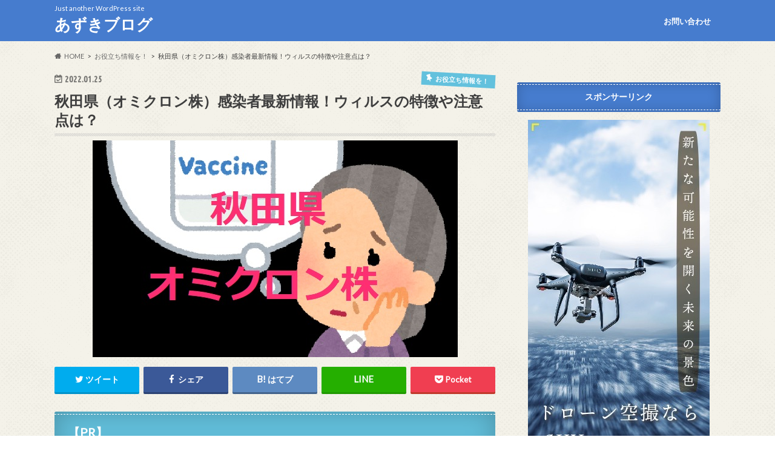

--- FILE ---
content_type: text/html; charset=UTF-8
request_url: https://yokotablog.com/akitaomicronvirus/
body_size: 24933
content:
<!doctype html>
<html dir="ltr" lang="ja" prefix="og: https://ogp.me/ns#">

<head>
	
<!-- Global site tag (gtag.js) - Google Analytics -->
<script async src="https://www.googletagmanager.com/gtag/js?id=UA-133958430-2"></script>
<script>
  window.dataLayer = window.dataLayer || [];
  function gtag(){dataLayer.push(arguments);}
  gtag('js', new Date());

  gtag('config', 'UA-133958430-2');
</script>
	

	
<meta charset="utf-8">
<meta http-equiv="X-UA-Compatible" content="IE=edge">
<title>秋田県（オミクロン株）感染者最新情報！ウィルスの特徴や注意点は？ | あずきブログ</title>
<meta name="HandheldFriendly" content="True">
<meta name="MobileOptimized" content="320">
<meta name="viewport" content="width=device-width, initial-scale=1.0, minimum-scale=1.0, maximum-scale=1.0, user-scalable=no">


<link rel="pingback" href="https://yokotablog.com/xmlrpc.php">

<!--[if IE]>
<![endif]-->


<script async src="https://pagead2.googlesyndication.com/pagead/js/adsbygoogle.js?client=ca-pub-5295149092838429" crossorigin="anonymous"></script>
	


	
<!--||  JM Twitter Cards by jmau111 v14.1.0  ||-->
<meta name="twitter:card" content="summary_large_image">
<meta name="twitter:creator" content="@ zC72DEwDxW68pt3">
<meta name="twitter:site" content="@マサ">
<meta name="twitter:title" content="秋田県（オミクロン株）感染者最新情報！ウィルスの特徴や注意点は？">
<meta name="twitter:description" content="&nbsp;新型コロナウィルスは現在オミクロン株に換わって感染拡大を続けていますが、情報が多過ぎて、最新情報にたどり着くのにも時間がかか">
<meta name="twitter:image" content="https://yokotablog.com/wp-content/uploads/2022/01/akita.jpg">
<!--||  /JM Twitter Cards by jmau111 v14.1.0  ||-->

		<!-- All in One SEO 4.9.3 - aioseo.com -->
	<meta name="robots" content="max-image-preview:large" />
	<meta name="author" content="joker2020"/>
	<link rel="canonical" href="https://yokotablog.com/akitaomicronvirus/" />
	<meta name="generator" content="All in One SEO (AIOSEO) 4.9.3" />
		<meta property="og:locale" content="ja_JP" />
		<meta property="og:site_name" content="あずきブログ | Just another WordPress site" />
		<meta property="og:type" content="article" />
		<meta property="og:title" content="秋田県（オミクロン株）感染者最新情報！ウィルスの特徴や注意点は？ | あずきブログ" />
		<meta property="og:url" content="https://yokotablog.com/akitaomicronvirus/" />
		<meta property="article:published_time" content="2022-01-24T22:31:15+00:00" />
		<meta property="article:modified_time" content="2022-02-06T08:14:31+00:00" />
		<meta name="twitter:card" content="summary" />
		<meta name="twitter:title" content="秋田県（オミクロン株）感染者最新情報！ウィルスの特徴や注意点は？ | あずきブログ" />
		<script type="application/ld+json" class="aioseo-schema">
			{"@context":"https:\/\/schema.org","@graph":[{"@type":"Article","@id":"https:\/\/yokotablog.com\/akitaomicronvirus\/#article","name":"\u79cb\u7530\u770c\uff08\u30aa\u30df\u30af\u30ed\u30f3\u682a\uff09\u611f\u67d3\u8005\u6700\u65b0\u60c5\u5831\uff01\u30a6\u30a3\u30eb\u30b9\u306e\u7279\u5fb4\u3084\u6ce8\u610f\u70b9\u306f\uff1f | \u3042\u305a\u304d\u30d6\u30ed\u30b0","headline":"\u79cb\u7530\u770c\uff08\u30aa\u30df\u30af\u30ed\u30f3\u682a\uff09\u611f\u67d3\u8005\u6700\u65b0\u60c5\u5831\uff01\u30a6\u30a3\u30eb\u30b9\u306e\u7279\u5fb4\u3084\u6ce8\u610f\u70b9\u306f\uff1f","author":{"@id":"https:\/\/yokotablog.com\/author\/joker2020\/#author"},"publisher":{"@id":"https:\/\/yokotablog.com\/#person"},"image":{"@type":"ImageObject","url":"https:\/\/yokotablog.com\/wp-content\/uploads\/2022\/01\/akita.jpg","width":603,"height":358},"datePublished":"2022-01-25T07:31:15+09:00","dateModified":"2022-02-06T17:14:31+09:00","inLanguage":"ja","mainEntityOfPage":{"@id":"https:\/\/yokotablog.com\/akitaomicronvirus\/#webpage"},"isPartOf":{"@id":"https:\/\/yokotablog.com\/akitaomicronvirus\/#webpage"},"articleSection":"\u304a\u5f79\u7acb\u3061\u60c5\u5831\u3092\uff01"},{"@type":"BreadcrumbList","@id":"https:\/\/yokotablog.com\/akitaomicronvirus\/#breadcrumblist","itemListElement":[{"@type":"ListItem","@id":"https:\/\/yokotablog.com#listItem","position":1,"name":"\u30db\u30fc\u30e0","item":"https:\/\/yokotablog.com","nextItem":{"@type":"ListItem","@id":"https:\/\/yokotablog.com\/category\/%e3%81%8a%e5%bd%b9%e7%ab%8b%e3%81%a1%e6%83%85%e5%a0%b1%e3%82%92%ef%bc%81\/#listItem","name":"\u304a\u5f79\u7acb\u3061\u60c5\u5831\u3092\uff01"}},{"@type":"ListItem","@id":"https:\/\/yokotablog.com\/category\/%e3%81%8a%e5%bd%b9%e7%ab%8b%e3%81%a1%e6%83%85%e5%a0%b1%e3%82%92%ef%bc%81\/#listItem","position":2,"name":"\u304a\u5f79\u7acb\u3061\u60c5\u5831\u3092\uff01","item":"https:\/\/yokotablog.com\/category\/%e3%81%8a%e5%bd%b9%e7%ab%8b%e3%81%a1%e6%83%85%e5%a0%b1%e3%82%92%ef%bc%81\/","nextItem":{"@type":"ListItem","@id":"https:\/\/yokotablog.com\/akitaomicronvirus\/#listItem","name":"\u79cb\u7530\u770c\uff08\u30aa\u30df\u30af\u30ed\u30f3\u682a\uff09\u611f\u67d3\u8005\u6700\u65b0\u60c5\u5831\uff01\u30a6\u30a3\u30eb\u30b9\u306e\u7279\u5fb4\u3084\u6ce8\u610f\u70b9\u306f\uff1f"},"previousItem":{"@type":"ListItem","@id":"https:\/\/yokotablog.com#listItem","name":"\u30db\u30fc\u30e0"}},{"@type":"ListItem","@id":"https:\/\/yokotablog.com\/akitaomicronvirus\/#listItem","position":3,"name":"\u79cb\u7530\u770c\uff08\u30aa\u30df\u30af\u30ed\u30f3\u682a\uff09\u611f\u67d3\u8005\u6700\u65b0\u60c5\u5831\uff01\u30a6\u30a3\u30eb\u30b9\u306e\u7279\u5fb4\u3084\u6ce8\u610f\u70b9\u306f\uff1f","previousItem":{"@type":"ListItem","@id":"https:\/\/yokotablog.com\/category\/%e3%81%8a%e5%bd%b9%e7%ab%8b%e3%81%a1%e6%83%85%e5%a0%b1%e3%82%92%ef%bc%81\/#listItem","name":"\u304a\u5f79\u7acb\u3061\u60c5\u5831\u3092\uff01"}}]},{"@type":"Person","@id":"https:\/\/yokotablog.com\/#person","name":"joker2020","image":{"@type":"ImageObject","@id":"https:\/\/yokotablog.com\/akitaomicronvirus\/#personImage","url":"https:\/\/secure.gravatar.com\/avatar\/271f4dbcdd540e39b5dc9cce77ce92686239a53b0d264c6bd22098b30a676103?s=96&d=mm&r=g","width":96,"height":96,"caption":"joker2020"}},{"@type":"Person","@id":"https:\/\/yokotablog.com\/author\/joker2020\/#author","url":"https:\/\/yokotablog.com\/author\/joker2020\/","name":"joker2020","image":{"@type":"ImageObject","@id":"https:\/\/yokotablog.com\/akitaomicronvirus\/#authorImage","url":"https:\/\/secure.gravatar.com\/avatar\/271f4dbcdd540e39b5dc9cce77ce92686239a53b0d264c6bd22098b30a676103?s=96&d=mm&r=g","width":96,"height":96,"caption":"joker2020"}},{"@type":"WebPage","@id":"https:\/\/yokotablog.com\/akitaomicronvirus\/#webpage","url":"https:\/\/yokotablog.com\/akitaomicronvirus\/","name":"\u79cb\u7530\u770c\uff08\u30aa\u30df\u30af\u30ed\u30f3\u682a\uff09\u611f\u67d3\u8005\u6700\u65b0\u60c5\u5831\uff01\u30a6\u30a3\u30eb\u30b9\u306e\u7279\u5fb4\u3084\u6ce8\u610f\u70b9\u306f\uff1f | \u3042\u305a\u304d\u30d6\u30ed\u30b0","inLanguage":"ja","isPartOf":{"@id":"https:\/\/yokotablog.com\/#website"},"breadcrumb":{"@id":"https:\/\/yokotablog.com\/akitaomicronvirus\/#breadcrumblist"},"author":{"@id":"https:\/\/yokotablog.com\/author\/joker2020\/#author"},"creator":{"@id":"https:\/\/yokotablog.com\/author\/joker2020\/#author"},"image":{"@type":"ImageObject","url":"https:\/\/yokotablog.com\/wp-content\/uploads\/2022\/01\/akita.jpg","@id":"https:\/\/yokotablog.com\/akitaomicronvirus\/#mainImage","width":603,"height":358},"primaryImageOfPage":{"@id":"https:\/\/yokotablog.com\/akitaomicronvirus\/#mainImage"},"datePublished":"2022-01-25T07:31:15+09:00","dateModified":"2022-02-06T17:14:31+09:00"},{"@type":"WebSite","@id":"https:\/\/yokotablog.com\/#website","url":"https:\/\/yokotablog.com\/","name":"\u3042\u305a\u304d\u30d6\u30ed\u30b0","description":"Just another WordPress site","inLanguage":"ja","publisher":{"@id":"https:\/\/yokotablog.com\/#person"}}]}
		</script>
		<!-- All in One SEO -->

<link rel='dns-prefetch' href='//ajax.googleapis.com' />
<link rel='dns-prefetch' href='//stats.wp.com' />
<link rel='dns-prefetch' href='//fonts.googleapis.com' />
<link rel='dns-prefetch' href='//maxcdn.bootstrapcdn.com' />
<link rel='dns-prefetch' href='//www.googletagmanager.com' />
<link rel='dns-prefetch' href='//pagead2.googlesyndication.com' />
<link rel='preconnect' href='//c0.wp.com' />
<link rel="alternate" type="application/rss+xml" title="あずきブログ &raquo; フィード" href="https://yokotablog.com/feed/" />
<link rel="alternate" type="application/rss+xml" title="あずきブログ &raquo; コメントフィード" href="https://yokotablog.com/comments/feed/" />
<link rel="alternate" type="application/rss+xml" title="あずきブログ &raquo; 秋田県（オミクロン株）感染者最新情報！ウィルスの特徴や注意点は？ のコメントのフィード" href="https://yokotablog.com/akitaomicronvirus/feed/" />
<link rel="alternate" title="oEmbed (JSON)" type="application/json+oembed" href="https://yokotablog.com/wp-json/oembed/1.0/embed?url=https%3A%2F%2Fyokotablog.com%2Fakitaomicronvirus%2F" />
<link rel="alternate" title="oEmbed (XML)" type="text/xml+oembed" href="https://yokotablog.com/wp-json/oembed/1.0/embed?url=https%3A%2F%2Fyokotablog.com%2Fakitaomicronvirus%2F&#038;format=xml" />

<!-- SEO SIMPLE PACK 3.6.2 -->
<title>秋田県（オミクロン株）感染者最新情報！ウィルスの特徴や注意点は？ | あずきブログ</title>
<meta name="description" content="&nbsp; 新型コロナウィルスは現在オミクロン株に換わって感染拡大を続けていますが、 情報が多過ぎて、最新情報にたどり着くのにも時間がかかる傾向があります。 &nbsp; 今回は『秋田県（オミクロン株）感染者最新情報！ウィルスの特徴や注意">
<link rel="canonical" href="https://yokotablog.com/akitaomicronvirus/">
<meta property="og:locale" content="ja_JP">
<meta property="og:type" content="article">
<meta property="og:image" content="https://yokotablog.com/wp-content/uploads/2022/01/akita.jpg">
<meta property="og:title" content="秋田県（オミクロン株）感染者最新情報！ウィルスの特徴や注意点は？ | あずきブログ">
<meta property="og:description" content="&nbsp; 新型コロナウィルスは現在オミクロン株に換わって感染拡大を続けていますが、 情報が多過ぎて、最新情報にたどり着くのにも時間がかかる傾向があります。 &nbsp; 今回は『秋田県（オミクロン株）感染者最新情報！ウィルスの特徴や注意">
<meta property="og:url" content="https://yokotablog.com/akitaomicronvirus/">
<meta property="og:site_name" content="あずきブログ">
<meta name="twitter:card" content="summary_large_image">
<!-- Google Analytics (gtag.js) -->
<script async src="https://www.googletagmanager.com/gtag/js?id=G-MQP9G7G02T"></script>
<script>
	window.dataLayer = window.dataLayer || [];
	function gtag(){dataLayer.push(arguments);}
	gtag("js", new Date());
	gtag("config", "G-MQP9G7G02T");
</script>
	<!-- / SEO SIMPLE PACK -->

<style id='wp-img-auto-sizes-contain-inline-css' type='text/css'>
img:is([sizes=auto i],[sizes^="auto," i]){contain-intrinsic-size:3000px 1500px}
/*# sourceURL=wp-img-auto-sizes-contain-inline-css */
</style>
<style id='wp-emoji-styles-inline-css' type='text/css'>

	img.wp-smiley, img.emoji {
		display: inline !important;
		border: none !important;
		box-shadow: none !important;
		height: 1em !important;
		width: 1em !important;
		margin: 0 0.07em !important;
		vertical-align: -0.1em !important;
		background: none !important;
		padding: 0 !important;
	}
/*# sourceURL=wp-emoji-styles-inline-css */
</style>
<style id='wp-block-library-inline-css' type='text/css'>
:root{--wp-block-synced-color:#7a00df;--wp-block-synced-color--rgb:122,0,223;--wp-bound-block-color:var(--wp-block-synced-color);--wp-editor-canvas-background:#ddd;--wp-admin-theme-color:#007cba;--wp-admin-theme-color--rgb:0,124,186;--wp-admin-theme-color-darker-10:#006ba1;--wp-admin-theme-color-darker-10--rgb:0,107,160.5;--wp-admin-theme-color-darker-20:#005a87;--wp-admin-theme-color-darker-20--rgb:0,90,135;--wp-admin-border-width-focus:2px}@media (min-resolution:192dpi){:root{--wp-admin-border-width-focus:1.5px}}.wp-element-button{cursor:pointer}:root .has-very-light-gray-background-color{background-color:#eee}:root .has-very-dark-gray-background-color{background-color:#313131}:root .has-very-light-gray-color{color:#eee}:root .has-very-dark-gray-color{color:#313131}:root .has-vivid-green-cyan-to-vivid-cyan-blue-gradient-background{background:linear-gradient(135deg,#00d084,#0693e3)}:root .has-purple-crush-gradient-background{background:linear-gradient(135deg,#34e2e4,#4721fb 50%,#ab1dfe)}:root .has-hazy-dawn-gradient-background{background:linear-gradient(135deg,#faaca8,#dad0ec)}:root .has-subdued-olive-gradient-background{background:linear-gradient(135deg,#fafae1,#67a671)}:root .has-atomic-cream-gradient-background{background:linear-gradient(135deg,#fdd79a,#004a59)}:root .has-nightshade-gradient-background{background:linear-gradient(135deg,#330968,#31cdcf)}:root .has-midnight-gradient-background{background:linear-gradient(135deg,#020381,#2874fc)}:root{--wp--preset--font-size--normal:16px;--wp--preset--font-size--huge:42px}.has-regular-font-size{font-size:1em}.has-larger-font-size{font-size:2.625em}.has-normal-font-size{font-size:var(--wp--preset--font-size--normal)}.has-huge-font-size{font-size:var(--wp--preset--font-size--huge)}.has-text-align-center{text-align:center}.has-text-align-left{text-align:left}.has-text-align-right{text-align:right}.has-fit-text{white-space:nowrap!important}#end-resizable-editor-section{display:none}.aligncenter{clear:both}.items-justified-left{justify-content:flex-start}.items-justified-center{justify-content:center}.items-justified-right{justify-content:flex-end}.items-justified-space-between{justify-content:space-between}.screen-reader-text{border:0;clip-path:inset(50%);height:1px;margin:-1px;overflow:hidden;padding:0;position:absolute;width:1px;word-wrap:normal!important}.screen-reader-text:focus{background-color:#ddd;clip-path:none;color:#444;display:block;font-size:1em;height:auto;left:5px;line-height:normal;padding:15px 23px 14px;text-decoration:none;top:5px;width:auto;z-index:100000}html :where(.has-border-color){border-style:solid}html :where([style*=border-top-color]){border-top-style:solid}html :where([style*=border-right-color]){border-right-style:solid}html :where([style*=border-bottom-color]){border-bottom-style:solid}html :where([style*=border-left-color]){border-left-style:solid}html :where([style*=border-width]){border-style:solid}html :where([style*=border-top-width]){border-top-style:solid}html :where([style*=border-right-width]){border-right-style:solid}html :where([style*=border-bottom-width]){border-bottom-style:solid}html :where([style*=border-left-width]){border-left-style:solid}html :where(img[class*=wp-image-]){height:auto;max-width:100%}:where(figure){margin:0 0 1em}html :where(.is-position-sticky){--wp-admin--admin-bar--position-offset:var(--wp-admin--admin-bar--height,0px)}@media screen and (max-width:600px){html :where(.is-position-sticky){--wp-admin--admin-bar--position-offset:0px}}

/*# sourceURL=wp-block-library-inline-css */
</style><style id='global-styles-inline-css' type='text/css'>
:root{--wp--preset--aspect-ratio--square: 1;--wp--preset--aspect-ratio--4-3: 4/3;--wp--preset--aspect-ratio--3-4: 3/4;--wp--preset--aspect-ratio--3-2: 3/2;--wp--preset--aspect-ratio--2-3: 2/3;--wp--preset--aspect-ratio--16-9: 16/9;--wp--preset--aspect-ratio--9-16: 9/16;--wp--preset--color--black: #000000;--wp--preset--color--cyan-bluish-gray: #abb8c3;--wp--preset--color--white: #ffffff;--wp--preset--color--pale-pink: #f78da7;--wp--preset--color--vivid-red: #cf2e2e;--wp--preset--color--luminous-vivid-orange: #ff6900;--wp--preset--color--luminous-vivid-amber: #fcb900;--wp--preset--color--light-green-cyan: #7bdcb5;--wp--preset--color--vivid-green-cyan: #00d084;--wp--preset--color--pale-cyan-blue: #8ed1fc;--wp--preset--color--vivid-cyan-blue: #0693e3;--wp--preset--color--vivid-purple: #9b51e0;--wp--preset--gradient--vivid-cyan-blue-to-vivid-purple: linear-gradient(135deg,rgb(6,147,227) 0%,rgb(155,81,224) 100%);--wp--preset--gradient--light-green-cyan-to-vivid-green-cyan: linear-gradient(135deg,rgb(122,220,180) 0%,rgb(0,208,130) 100%);--wp--preset--gradient--luminous-vivid-amber-to-luminous-vivid-orange: linear-gradient(135deg,rgb(252,185,0) 0%,rgb(255,105,0) 100%);--wp--preset--gradient--luminous-vivid-orange-to-vivid-red: linear-gradient(135deg,rgb(255,105,0) 0%,rgb(207,46,46) 100%);--wp--preset--gradient--very-light-gray-to-cyan-bluish-gray: linear-gradient(135deg,rgb(238,238,238) 0%,rgb(169,184,195) 100%);--wp--preset--gradient--cool-to-warm-spectrum: linear-gradient(135deg,rgb(74,234,220) 0%,rgb(151,120,209) 20%,rgb(207,42,186) 40%,rgb(238,44,130) 60%,rgb(251,105,98) 80%,rgb(254,248,76) 100%);--wp--preset--gradient--blush-light-purple: linear-gradient(135deg,rgb(255,206,236) 0%,rgb(152,150,240) 100%);--wp--preset--gradient--blush-bordeaux: linear-gradient(135deg,rgb(254,205,165) 0%,rgb(254,45,45) 50%,rgb(107,0,62) 100%);--wp--preset--gradient--luminous-dusk: linear-gradient(135deg,rgb(255,203,112) 0%,rgb(199,81,192) 50%,rgb(65,88,208) 100%);--wp--preset--gradient--pale-ocean: linear-gradient(135deg,rgb(255,245,203) 0%,rgb(182,227,212) 50%,rgb(51,167,181) 100%);--wp--preset--gradient--electric-grass: linear-gradient(135deg,rgb(202,248,128) 0%,rgb(113,206,126) 100%);--wp--preset--gradient--midnight: linear-gradient(135deg,rgb(2,3,129) 0%,rgb(40,116,252) 100%);--wp--preset--font-size--small: 13px;--wp--preset--font-size--medium: 20px;--wp--preset--font-size--large: 36px;--wp--preset--font-size--x-large: 42px;--wp--preset--spacing--20: 0.44rem;--wp--preset--spacing--30: 0.67rem;--wp--preset--spacing--40: 1rem;--wp--preset--spacing--50: 1.5rem;--wp--preset--spacing--60: 2.25rem;--wp--preset--spacing--70: 3.38rem;--wp--preset--spacing--80: 5.06rem;--wp--preset--shadow--natural: 6px 6px 9px rgba(0, 0, 0, 0.2);--wp--preset--shadow--deep: 12px 12px 50px rgba(0, 0, 0, 0.4);--wp--preset--shadow--sharp: 6px 6px 0px rgba(0, 0, 0, 0.2);--wp--preset--shadow--outlined: 6px 6px 0px -3px rgb(255, 255, 255), 6px 6px rgb(0, 0, 0);--wp--preset--shadow--crisp: 6px 6px 0px rgb(0, 0, 0);}:where(.is-layout-flex){gap: 0.5em;}:where(.is-layout-grid){gap: 0.5em;}body .is-layout-flex{display: flex;}.is-layout-flex{flex-wrap: wrap;align-items: center;}.is-layout-flex > :is(*, div){margin: 0;}body .is-layout-grid{display: grid;}.is-layout-grid > :is(*, div){margin: 0;}:where(.wp-block-columns.is-layout-flex){gap: 2em;}:where(.wp-block-columns.is-layout-grid){gap: 2em;}:where(.wp-block-post-template.is-layout-flex){gap: 1.25em;}:where(.wp-block-post-template.is-layout-grid){gap: 1.25em;}.has-black-color{color: var(--wp--preset--color--black) !important;}.has-cyan-bluish-gray-color{color: var(--wp--preset--color--cyan-bluish-gray) !important;}.has-white-color{color: var(--wp--preset--color--white) !important;}.has-pale-pink-color{color: var(--wp--preset--color--pale-pink) !important;}.has-vivid-red-color{color: var(--wp--preset--color--vivid-red) !important;}.has-luminous-vivid-orange-color{color: var(--wp--preset--color--luminous-vivid-orange) !important;}.has-luminous-vivid-amber-color{color: var(--wp--preset--color--luminous-vivid-amber) !important;}.has-light-green-cyan-color{color: var(--wp--preset--color--light-green-cyan) !important;}.has-vivid-green-cyan-color{color: var(--wp--preset--color--vivid-green-cyan) !important;}.has-pale-cyan-blue-color{color: var(--wp--preset--color--pale-cyan-blue) !important;}.has-vivid-cyan-blue-color{color: var(--wp--preset--color--vivid-cyan-blue) !important;}.has-vivid-purple-color{color: var(--wp--preset--color--vivid-purple) !important;}.has-black-background-color{background-color: var(--wp--preset--color--black) !important;}.has-cyan-bluish-gray-background-color{background-color: var(--wp--preset--color--cyan-bluish-gray) !important;}.has-white-background-color{background-color: var(--wp--preset--color--white) !important;}.has-pale-pink-background-color{background-color: var(--wp--preset--color--pale-pink) !important;}.has-vivid-red-background-color{background-color: var(--wp--preset--color--vivid-red) !important;}.has-luminous-vivid-orange-background-color{background-color: var(--wp--preset--color--luminous-vivid-orange) !important;}.has-luminous-vivid-amber-background-color{background-color: var(--wp--preset--color--luminous-vivid-amber) !important;}.has-light-green-cyan-background-color{background-color: var(--wp--preset--color--light-green-cyan) !important;}.has-vivid-green-cyan-background-color{background-color: var(--wp--preset--color--vivid-green-cyan) !important;}.has-pale-cyan-blue-background-color{background-color: var(--wp--preset--color--pale-cyan-blue) !important;}.has-vivid-cyan-blue-background-color{background-color: var(--wp--preset--color--vivid-cyan-blue) !important;}.has-vivid-purple-background-color{background-color: var(--wp--preset--color--vivid-purple) !important;}.has-black-border-color{border-color: var(--wp--preset--color--black) !important;}.has-cyan-bluish-gray-border-color{border-color: var(--wp--preset--color--cyan-bluish-gray) !important;}.has-white-border-color{border-color: var(--wp--preset--color--white) !important;}.has-pale-pink-border-color{border-color: var(--wp--preset--color--pale-pink) !important;}.has-vivid-red-border-color{border-color: var(--wp--preset--color--vivid-red) !important;}.has-luminous-vivid-orange-border-color{border-color: var(--wp--preset--color--luminous-vivid-orange) !important;}.has-luminous-vivid-amber-border-color{border-color: var(--wp--preset--color--luminous-vivid-amber) !important;}.has-light-green-cyan-border-color{border-color: var(--wp--preset--color--light-green-cyan) !important;}.has-vivid-green-cyan-border-color{border-color: var(--wp--preset--color--vivid-green-cyan) !important;}.has-pale-cyan-blue-border-color{border-color: var(--wp--preset--color--pale-cyan-blue) !important;}.has-vivid-cyan-blue-border-color{border-color: var(--wp--preset--color--vivid-cyan-blue) !important;}.has-vivid-purple-border-color{border-color: var(--wp--preset--color--vivid-purple) !important;}.has-vivid-cyan-blue-to-vivid-purple-gradient-background{background: var(--wp--preset--gradient--vivid-cyan-blue-to-vivid-purple) !important;}.has-light-green-cyan-to-vivid-green-cyan-gradient-background{background: var(--wp--preset--gradient--light-green-cyan-to-vivid-green-cyan) !important;}.has-luminous-vivid-amber-to-luminous-vivid-orange-gradient-background{background: var(--wp--preset--gradient--luminous-vivid-amber-to-luminous-vivid-orange) !important;}.has-luminous-vivid-orange-to-vivid-red-gradient-background{background: var(--wp--preset--gradient--luminous-vivid-orange-to-vivid-red) !important;}.has-very-light-gray-to-cyan-bluish-gray-gradient-background{background: var(--wp--preset--gradient--very-light-gray-to-cyan-bluish-gray) !important;}.has-cool-to-warm-spectrum-gradient-background{background: var(--wp--preset--gradient--cool-to-warm-spectrum) !important;}.has-blush-light-purple-gradient-background{background: var(--wp--preset--gradient--blush-light-purple) !important;}.has-blush-bordeaux-gradient-background{background: var(--wp--preset--gradient--blush-bordeaux) !important;}.has-luminous-dusk-gradient-background{background: var(--wp--preset--gradient--luminous-dusk) !important;}.has-pale-ocean-gradient-background{background: var(--wp--preset--gradient--pale-ocean) !important;}.has-electric-grass-gradient-background{background: var(--wp--preset--gradient--electric-grass) !important;}.has-midnight-gradient-background{background: var(--wp--preset--gradient--midnight) !important;}.has-small-font-size{font-size: var(--wp--preset--font-size--small) !important;}.has-medium-font-size{font-size: var(--wp--preset--font-size--medium) !important;}.has-large-font-size{font-size: var(--wp--preset--font-size--large) !important;}.has-x-large-font-size{font-size: var(--wp--preset--font-size--x-large) !important;}
/*# sourceURL=global-styles-inline-css */
</style>

<style id='classic-theme-styles-inline-css' type='text/css'>
/*! This file is auto-generated */
.wp-block-button__link{color:#fff;background-color:#32373c;border-radius:9999px;box-shadow:none;text-decoration:none;padding:calc(.667em + 2px) calc(1.333em + 2px);font-size:1.125em}.wp-block-file__button{background:#32373c;color:#fff;text-decoration:none}
/*# sourceURL=/wp-includes/css/classic-themes.min.css */
</style>
<link rel='stylesheet' id='contact-form-7-css' href='https://yokotablog.com/wp-content/plugins/contact-form-7/includes/css/styles.css' type='text/css' media='all' />
<link rel='stylesheet' id='ez-toc-css' href='https://yokotablog.com/wp-content/plugins/easy-table-of-contents/assets/css/screen.min.css' type='text/css' media='all' />
<style id='ez-toc-inline-css' type='text/css'>
div#ez-toc-container .ez-toc-title {font-size: 120%;}div#ez-toc-container .ez-toc-title {font-weight: 500;}div#ez-toc-container ul li , div#ez-toc-container ul li a {font-size: 95%;}div#ez-toc-container ul li , div#ez-toc-container ul li a {font-weight: 500;}div#ez-toc-container nav ul ul li {font-size: 90%;}.ez-toc-box-title {font-weight: bold; margin-bottom: 10px; text-align: center; text-transform: uppercase; letter-spacing: 1px; color: #666; padding-bottom: 5px;position:absolute;top:-4%;left:5%;background-color: inherit;transition: top 0.3s ease;}.ez-toc-box-title.toc-closed {top:-25%;}
.ez-toc-container-direction {direction: ltr;}.ez-toc-counter ul{counter-reset: item ;}.ez-toc-counter nav ul li a::before {content: counters(item, '.', decimal) '. ';display: inline-block;counter-increment: item;flex-grow: 0;flex-shrink: 0;margin-right: .2em; float: left; }.ez-toc-widget-direction {direction: ltr;}.ez-toc-widget-container ul{counter-reset: item ;}.ez-toc-widget-container nav ul li a::before {content: counters(item, '.', decimal) '. ';display: inline-block;counter-increment: item;flex-grow: 0;flex-shrink: 0;margin-right: .2em; float: left; }
/*# sourceURL=ez-toc-inline-css */
</style>
<link rel='stylesheet' id='yyi_rinker_stylesheet-css' href='https://yokotablog.com/wp-content/plugins/yyi-rinker/css/style.css?v=1.11.1' type='text/css' media='all' />
<link rel='stylesheet' id='style-css' href='https://yokotablog.com/wp-content/themes/hummingbird/style.css' type='text/css' media='all' />
<link rel='stylesheet' id='shortcode-css' href='https://yokotablog.com/wp-content/themes/hummingbird/library/css/shortcode.css' type='text/css' media='all' />
<link rel='stylesheet' id='gf_Ubuntu-css' href='//fonts.googleapis.com/css?family=Ubuntu+Condensed' type='text/css' media='all' />
<link rel='stylesheet' id='gf_Lato-css' href='//fonts.googleapis.com/css?family=Lato' type='text/css' media='all' />
<link rel='stylesheet' id='fontawesome-css' href='//maxcdn.bootstrapcdn.com/font-awesome/4.6.0/css/font-awesome.min.css' type='text/css' media='all' />
<script type="text/javascript" src="//ajax.googleapis.com/ajax/libs/jquery/1.12.4/jquery.min.js" id="jquery-js"></script>
<script type="text/javascript" src="https://yokotablog.com/wp-content/plugins/yyi-rinker/js/event-tracking.js?v=1.11.1" id="yyi_rinker_event_tracking_script-js"></script>
<link rel="https://api.w.org/" href="https://yokotablog.com/wp-json/" /><link rel="alternate" title="JSON" type="application/json" href="https://yokotablog.com/wp-json/wp/v2/posts/17704" /><link rel='shortlink' href='https://yokotablog.com/?p=17704' />
<meta name="generator" content="Site Kit by Google 1.168.0" /><!-- Begin Mieruca Embed Code --><script type="text/javascript" id="mierucajs">window.__fid = window.__fid || [];__fid.push([919259597]);(function() {function mieruca(){if(typeof window.__fjsld != "undefined") return; window.__fjsld = 1; var fjs = document.createElement('script'); fjs.type = 'text/javascript'; fjs.async = true; fjs.id = "fjssync"; var timestamp = new Date;fjs.src = ('https:' == document.location.protocol ? 'https' : 'http') + '://hm.mieru-ca.com/service/js/mieruca-hm.js?v='+ timestamp.getTime(); var x = document.getElementsByTagName('script')[0]; x.parentNode.insertBefore(fjs, x); };setTimeout(mieruca, 500); document.readyState != "complete" ? (window.attachEvent ? window.attachEvent("onload", mieruca) : window.addEventListener("load", mieruca, false)) : mieruca();})();</script><!-- End Mieruca Embed Code -->	<style>img#wpstats{display:none}</style>
		<script type="text/javascript" language="javascript">
    var vc_pid = "887090049";
</script><script type="text/javascript" src="//aml.valuecommerce.com/vcdal.js" async></script><style>
.yyi-rinker-images {
    display: flex;
    justify-content: center;
    align-items: center;
    position: relative;

}
div.yyi-rinker-image img.yyi-rinker-main-img.hidden {
    display: none;
}

.yyi-rinker-images-arrow {
    cursor: pointer;
    position: absolute;
    top: 50%;
    display: block;
    margin-top: -11px;
    opacity: 0.6;
    width: 22px;
}

.yyi-rinker-images-arrow-left{
    left: -10px;
}
.yyi-rinker-images-arrow-right{
    right: -10px;
}

.yyi-rinker-images-arrow-left.hidden {
    display: none;
}

.yyi-rinker-images-arrow-right.hidden {
    display: none;
}
div.yyi-rinker-contents.yyi-rinker-design-tate  div.yyi-rinker-box{
    flex-direction: column;
}

div.yyi-rinker-contents.yyi-rinker-design-slim div.yyi-rinker-box .yyi-rinker-links {
    flex-direction: column;
}

div.yyi-rinker-contents.yyi-rinker-design-slim div.yyi-rinker-info {
    width: 100%;
}

div.yyi-rinker-contents.yyi-rinker-design-slim .yyi-rinker-title {
    text-align: center;
}

div.yyi-rinker-contents.yyi-rinker-design-slim .yyi-rinker-links {
    text-align: center;
}
div.yyi-rinker-contents.yyi-rinker-design-slim .yyi-rinker-image {
    margin: auto;
}

div.yyi-rinker-contents.yyi-rinker-design-slim div.yyi-rinker-info ul.yyi-rinker-links li {
	align-self: stretch;
}
div.yyi-rinker-contents.yyi-rinker-design-slim div.yyi-rinker-box div.yyi-rinker-info {
	padding: 0;
}
div.yyi-rinker-contents.yyi-rinker-design-slim div.yyi-rinker-box {
	flex-direction: column;
	padding: 14px 5px 0;
}

.yyi-rinker-design-slim div.yyi-rinker-box div.yyi-rinker-info {
	text-align: center;
}

.yyi-rinker-design-slim div.price-box span.price {
	display: block;
}

div.yyi-rinker-contents.yyi-rinker-design-slim div.yyi-rinker-info div.yyi-rinker-title a{
	font-size:16px;
}

div.yyi-rinker-contents.yyi-rinker-design-slim ul.yyi-rinker-links li.amazonkindlelink:before,  div.yyi-rinker-contents.yyi-rinker-design-slim ul.yyi-rinker-links li.amazonlink:before,  div.yyi-rinker-contents.yyi-rinker-design-slim ul.yyi-rinker-links li.rakutenlink:before, div.yyi-rinker-contents.yyi-rinker-design-slim ul.yyi-rinker-links li.yahoolink:before, div.yyi-rinker-contents.yyi-rinker-design-slim ul.yyi-rinker-links li.mercarilink:before {
	font-size:12px;
}

div.yyi-rinker-contents.yyi-rinker-design-slim ul.yyi-rinker-links li a {
	font-size: 13px;
}
.entry-content ul.yyi-rinker-links li {
	padding: 0;
}

div.yyi-rinker-contents .yyi-rinker-attention.attention_desing_right_ribbon {
    width: 89px;
    height: 91px;
    position: absolute;
    top: -1px;
    right: -1px;
    left: auto;
    overflow: hidden;
}

div.yyi-rinker-contents .yyi-rinker-attention.attention_desing_right_ribbon span {
    display: inline-block;
    width: 146px;
    position: absolute;
    padding: 4px 0;
    left: -13px;
    top: 12px;
    text-align: center;
    font-size: 12px;
    line-height: 24px;
    -webkit-transform: rotate(45deg);
    transform: rotate(45deg);
    box-shadow: 0 1px 3px rgba(0, 0, 0, 0.2);
}

div.yyi-rinker-contents .yyi-rinker-attention.attention_desing_right_ribbon {
    background: none;
}
.yyi-rinker-attention.attention_desing_right_ribbon .yyi-rinker-attention-after,
.yyi-rinker-attention.attention_desing_right_ribbon .yyi-rinker-attention-before{
display:none;
}
div.yyi-rinker-use-right_ribbon div.yyi-rinker-title {
    margin-right: 2rem;
}

				</style><style type="text/css">
body{color: #3E3E3E;}
a{color: #e55937;}
a:hover{color: #E69B9B;}
#main article footer .post-categories li a,#main article footer .tags a{  background: #e55937;  border:1px solid #e55937;}
#main article footer .tags a{color:#e55937; background: none;}
#main article footer .post-categories li a:hover,#main article footer .tags a:hover{ background:#E69B9B;  border-color:#E69B9B;}
input[type="text"],input[type="password"],input[type="datetime"],input[type="datetime-local"],input[type="date"],input[type="month"],input[type="time"],input[type="week"],input[type="number"],input[type="email"],input[type="url"],input[type="search"],input[type="tel"],input[type="color"],select,textarea,.field { background-color: #FFFFFF;}
/*ヘッダー*/
.header{background: #467cce; color: #ffffff;}
#logo a,.nav li a,.nav_btn{color: #ffffff;}
#logo a:hover,.nav li a:hover{color:#FFFF00;}
@media only screen and (min-width: 768px) {
.nav ul {background: #0E0E0E;}
.nav li ul.sub-menu li a{color: #BAB4B0;}
}
/*メインエリア*/
.widgettitle {background: #467cce; color:  #ffffff;}
.widget li a:after{color: #467cce!important;}
/* 投稿ページ */
.entry-content h2{background: #63c1dd;}
.entry-content h3{border-color: #63c1dd;}
.entry-content ul li:before{ background: #63c1dd;}
.entry-content ol li:before{ background: #63c1dd;}
/* カテゴリーラベル */
.post-list-card .post-list .eyecatch .cat-name,.top-post-list .post-list .eyecatch .cat-name,.byline .cat-name,.single .authorbox .author-newpost li .cat-name,.related-box li .cat-name,#top_carousel .cat-name{background: #63c1dd; color:  #ffffff;}
/* CTA */
.cta-inner{ background: #0E0E0E;}
/* ボタンの色 */
.btn-wrap a{background: #e55937;border: 1px solid #e55937;}
.btn-wrap a:hover{background: #E69B9B;}
.btn-wrap.simple a{border:1px solid #e55937;color:#e55937;}
.btn-wrap.simple a:hover{background:#e55937;}
.readmore a{border:1px solid #e55937;color:#e55937;}
.readmore a:hover{background:#e55937;color:#fff;}
/* サイドバー */
.widget a{text-decoration:none; color:#666666;}
.widget a:hover{color:#999999;}
/*フッター*/
#footer-top{background-color: #0E0E0E; color: #CACACA;}
.footer a,#footer-top a{color: #BAB4B0;}
#footer-top .widgettitle{color: #CACACA;}
.footer {background-color: #0E0E0E;color: #CACACA;}
.footer-links li:before{ color: #467cce;}
/* ページネーション */
.pagination a, .pagination span,.page-links a{border-color: #e55937; color: #e55937;}
.pagination .current,.pagination .current:hover,.page-links ul > li > span{background-color: #e55937; border-color: #e55937;}
.pagination a:hover, .pagination a:focus,.page-links a:hover, .page-links a:focus{background-color: #e55937; color: #fff;}
/* OTHER */
ul.wpp-list li a:before{background: #467cce;color: #ffffff;}
.blue-btn, .comment-reply-link, #submit { background-color: #e55937; }
.blue-btn:hover, .comment-reply-link:hover, #submit:hover, .blue-btn:focus, .comment-reply-link:focus, #submit:focus {background-color: #E69B9B; }
</style>

<!-- Site Kit が追加した Google AdSense メタタグ -->
<meta name="google-adsense-platform-account" content="ca-host-pub-2644536267352236">
<meta name="google-adsense-platform-domain" content="sitekit.withgoogle.com">
<!-- Site Kit が追加した End Google AdSense メタタグ -->
<style type="text/css" id="custom-background-css">
body.custom-background { background-image: url("https://yokotablog.com/wp-content/themes/hummingbird/library/images/body_bg01.png"); background-position: left top; background-size: auto; background-repeat: repeat; background-attachment: scroll; }
</style>
	
<!-- Google AdSense スニペット (Site Kit が追加) -->
<script type="text/javascript" async="async" src="https://pagead2.googlesyndication.com/pagead/js/adsbygoogle.js?client=ca-pub-3640025300278802&amp;host=ca-host-pub-2644536267352236" crossorigin="anonymous"></script>

<!-- (ここまで) Google AdSense スニペット (Site Kit が追加) -->
</head>

<body class="wp-singular post-template-default single single-post postid-17704 single-format-standard custom-background wp-theme-hummingbird">

<div id="container" class=" ">

<header class="header" role="banner">
<div id="inner-header" class="wrap cf">
<p class="site_description">Just another WordPress site</p><div id="logo" class="gf">
				<p class="h1 text"><a href="https://yokotablog.com" rel="nofollow">あずきブログ</a></p>
	</div>

<nav id="g_nav" role="navigation">

<ul id="menu-%e5%ba%83%e5%91%8a" class="nav top-nav cf"><li id="menu-item-9435" class="menu-item menu-item-type-post_type menu-item-object-page menu-item-9435"><a href="https://yokotablog.com/%e3%81%8a%e5%95%8f%e3%81%84%e5%90%88%e3%82%8f%e3%81%9b/">お問い合わせ<span class="gf"></span></a></li>
</ul></nav>
<button id="drawerBtn" class="nav_btn"></button>
<script type="text/javascript">
jQuery(function( $ ){
var menu = $('#g_nav'),
    menuBtn = $('#drawerBtn'),
    body = $(document.body),     
    menuWidth = menu.outerWidth();                
     
    menuBtn.on('click', function(){
    body.toggleClass('open');
        if(body.hasClass('open')){
            body.animate({'left' : menuWidth }, 300);            
            menu.animate({'left' : 0 }, 300);                    
        } else {
            menu.animate({'left' : -menuWidth }, 300);
            body.animate({'left' : 0 }, 300);            
        }             
    });
});    
</script>
<script async src="https://pagead2.googlesyndication.com/pagead/js/adsbygoogle.js?client=ca-pub-5295149092838429"
     crossorigin="anonymous"></script>
</div>
</header>
<div id="breadcrumb" class="breadcrumb inner wrap cf"><ul itemscope itemtype="http://schema.org/BreadcrumbList"><li itemprop="itemListElement" itemscope itemtype="http://schema.org/ListItem" class="bc_homelink"><a itemprop="item" href="https://yokotablog.com/"><span itemprop="name">HOME</span></a><meta itemprop="position" content="1" /></li><li itemprop="itemListElement" itemscope itemtype="http://schema.org/ListItem"><a itemprop="item" href="https://yokotablog.com/category/%e3%81%8a%e5%bd%b9%e7%ab%8b%e3%81%a1%e6%83%85%e5%a0%b1%e3%82%92%ef%bc%81/"><span itemprop="name">お役立ち情報を！</span></a><meta itemprop="position" content="2" /></li><li itemprop="itemListElement" itemscope itemtype="http://schema.org/ListItem" class="bc_posttitle"><span itemprop="name">秋田県（オミクロン株）感染者最新情報！ウィルスの特徴や注意点は？</span><meta itemprop="position" content="3" /></li></ul></div>
<div id="content">
<div id="inner-content" class="wrap cf">

<main id="main" class="m-all t-all d-5of7 cf" role="main">
<article id="post-17704" class="cf post-17704 post type-post status-publish format-standard has-post-thumbnail hentry category-2" role="article">
<header class="article-header entry-header animated fadeInDown">
<p class="byline entry-meta vcard cf">
<time class="date gf entry-date updated">2022.01.25</time>
<time class="date gf entry-date undo updated" datetime="2022-02-06">2022.02.06</time>

<span class="cat-name cat-id-2">お役立ち情報を！</span><span class="writer" style="display: none;"><span class="name author"><span class="fn">joker2020</span></span></span>
</p>
<h1 class="entry-title single-title" itemprop="headline" rel="bookmark">秋田県（オミクロン株）感染者最新情報！ウィルスの特徴や注意点は？</h1>
<figure class="eyecatch animated fadeInUp">
<img width="603" height="358" src="https://yokotablog.com/wp-content/uploads/2022/01/akita.jpg" class="attachment-single-thum size-single-thum wp-post-image" alt="" decoding="async" fetchpriority="high" srcset="https://yokotablog.com/wp-content/uploads/2022/01/akita.jpg 603w, https://yokotablog.com/wp-content/uploads/2022/01/akita-300x178.jpg 300w" sizes="(max-width: 603px) 100vw, 603px" /></figure>
<div class="share short">
<div class="sns">
<ul class="cf">

<li class="twitter"> 
<a target="blank" href="//twitter.com/intent/tweet?url=https%3A%2F%2Fyokotablog.com%2Fakitaomicronvirus%2F&text=%E7%A7%8B%E7%94%B0%E7%9C%8C%EF%BC%88%E3%82%AA%E3%83%9F%E3%82%AF%E3%83%AD%E3%83%B3%E6%A0%AA%EF%BC%89%E6%84%9F%E6%9F%93%E8%80%85%E6%9C%80%E6%96%B0%E6%83%85%E5%A0%B1%EF%BC%81%E3%82%A6%E3%82%A3%E3%83%AB%E3%82%B9%E3%81%AE%E7%89%B9%E5%BE%B4%E3%82%84%E6%B3%A8%E6%84%8F%E7%82%B9%E3%81%AF%EF%BC%9F&tw_p=tweetbutton" onclick="window.open(this.href, 'tweetwindow', 'width=550, height=450,personalbar=0,toolbar=0,scrollbars=1,resizable=1'); return false;"><i class="fa fa-twitter"></i><span class="text">ツイート</span><span class="count"></span></a>
</li>

<li class="facebook">
<a href="//www.facebook.com/sharer.php?src=bm&u=https%3A%2F%2Fyokotablog.com%2Fakitaomicronvirus%2F&t=%E7%A7%8B%E7%94%B0%E7%9C%8C%EF%BC%88%E3%82%AA%E3%83%9F%E3%82%AF%E3%83%AD%E3%83%B3%E6%A0%AA%EF%BC%89%E6%84%9F%E6%9F%93%E8%80%85%E6%9C%80%E6%96%B0%E6%83%85%E5%A0%B1%EF%BC%81%E3%82%A6%E3%82%A3%E3%83%AB%E3%82%B9%E3%81%AE%E7%89%B9%E5%BE%B4%E3%82%84%E6%B3%A8%E6%84%8F%E7%82%B9%E3%81%AF%EF%BC%9F" onclick="javascript:window.open(this.href, '', 'menubar=no,toolbar=no,resizable=yes,scrollbars=yes,height=300,width=600');return false;"><i class="fa fa-facebook"></i>
<span class="text">シェア</span><span class="count"></span></a>
</li>


<li class="hatebu">       
<a href="//b.hatena.ne.jp/add?mode=confirm&url=https://yokotablog.com/akitaomicronvirus/&title=%E7%A7%8B%E7%94%B0%E7%9C%8C%EF%BC%88%E3%82%AA%E3%83%9F%E3%82%AF%E3%83%AD%E3%83%B3%E6%A0%AA%EF%BC%89%E6%84%9F%E6%9F%93%E8%80%85%E6%9C%80%E6%96%B0%E6%83%85%E5%A0%B1%EF%BC%81%E3%82%A6%E3%82%A3%E3%83%AB%E3%82%B9%E3%81%AE%E7%89%B9%E5%BE%B4%E3%82%84%E6%B3%A8%E6%84%8F%E7%82%B9%E3%81%AF%EF%BC%9F" onclick="window.open(this.href, 'HBwindow', 'width=600, height=400, menubar=no, toolbar=no, scrollbars=yes'); return false;" target="_blank"><span class="text">はてブ</span><span class="count"></span></a>
</li>

<li class="line">
<a href="//line.me/R/msg/text/?%E7%A7%8B%E7%94%B0%E7%9C%8C%EF%BC%88%E3%82%AA%E3%83%9F%E3%82%AF%E3%83%AD%E3%83%B3%E6%A0%AA%EF%BC%89%E6%84%9F%E6%9F%93%E8%80%85%E6%9C%80%E6%96%B0%E6%83%85%E5%A0%B1%EF%BC%81%E3%82%A6%E3%82%A3%E3%83%AB%E3%82%B9%E3%81%AE%E7%89%B9%E5%BE%B4%E3%82%84%E6%B3%A8%E6%84%8F%E7%82%B9%E3%81%AF%EF%BC%9F%0Ahttps%3A%2F%2Fyokotablog.com%2Fakitaomicronvirus%2F" target="_blank"><span class="text">送る</span></a>
</li>


<li class="pocket">
<a href="//getpocket.com/edit?url=https://yokotablog.com/akitaomicronvirus/&title=秋田県（オミクロン株）感染者最新情報！ウィルスの特徴や注意点は？" onclick="window.open(this.href, 'FBwindow', 'width=550, height=350, menubar=no, toolbar=no, scrollbars=yes'); return false;"><i class="fa fa-get-pocket"></i><span class="text">Pocket</span><span class="count"></span></a></li>
</ul>
</div> 
</div></header>

<section class="entry-content cf">


<div class="titleunder">
<div id="text-9" class="widget widget_text"><h2>【PR】</h2>			<div class="textwidget"></div>
		</div></div>

<div class="hzaqz696ad8a9d9bdc" > 

 
</div><style type="text/css">
@media screen and (min-width: 1201px) {
.hzaqz696ad8a9d9bdc {
display: block;
}
}
@media screen and (min-width: 993px) and (max-width: 1200px) {
.hzaqz696ad8a9d9bdc {
display: block;
}
}
@media screen and (min-width: 769px) and (max-width: 992px) {
.hzaqz696ad8a9d9bdc {
display: block;
}
}
@media screen and (min-width: 768px) and (max-width: 768px) {
.hzaqz696ad8a9d9bdc {
display: block;
}
}
@media screen and (max-width: 767px) {
.hzaqz696ad8a9d9bdc {
display: block;
}
}
</style>
<p>&nbsp;</p>
<p>新型コロナウィルスは現在オミクロン株に換わって感染拡大を続けていますが、</p>
<p><strong><span style="background-color: #00ffff; color: #0000ff;">情報が多過ぎて、最新情報にたどり着くのにも時間がかかる傾向があります。</span></strong></p>
<p>&nbsp;</p>
<p>今回は<strong>『秋田県（オミクロン株）感染者最新情報！ウィルスの特徴や注意点は？』</strong></p>
<p>というタイトルで<strong><span style="background-color: #ffff00; color: #ff0000;">秋田県のオミクロン株に関する最新情報をお伝えしたいと思います。</span></strong></p>
<p>どうぞ最後までごゆっくりお読みください。</p>
<p>&nbsp;</p>
<p><!--Ads1--></p>
<p>&nbsp;</p>
<div id="ez-toc-container" class="ez-toc-v2_0_80 counter-hierarchy ez-toc-counter ez-toc-grey ez-toc-container-direction">
<p class="ez-toc-title" style="cursor:inherit">Table of Contents</p>
<label for="ez-toc-cssicon-toggle-item-696ad8a9dbd33" class="ez-toc-cssicon-toggle-label"><span class=""><span class="eztoc-hide" style="display:none;">Toggle</span><span class="ez-toc-icon-toggle-span"><svg style="fill: #999;color:#999" xmlns="http://www.w3.org/2000/svg" class="list-377408" width="20px" height="20px" viewBox="0 0 24 24" fill="none"><path d="M6 6H4v2h2V6zm14 0H8v2h12V6zM4 11h2v2H4v-2zm16 0H8v2h12v-2zM4 16h2v2H4v-2zm16 0H8v2h12v-2z" fill="currentColor"></path></svg><svg style="fill: #999;color:#999" class="arrow-unsorted-368013" xmlns="http://www.w3.org/2000/svg" width="10px" height="10px" viewBox="0 0 24 24" version="1.2" baseProfile="tiny"><path d="M18.2 9.3l-6.2-6.3-6.2 6.3c-.2.2-.3.4-.3.7s.1.5.3.7c.2.2.4.3.7.3h11c.3 0 .5-.1.7-.3.2-.2.3-.5.3-.7s-.1-.5-.3-.7zM5.8 14.7l6.2 6.3 6.2-6.3c.2-.2.3-.5.3-.7s-.1-.5-.3-.7c-.2-.2-.4-.3-.7-.3h-11c-.3 0-.5.1-.7.3-.2.2-.3.5-.3.7s.1.5.3.7z"/></svg></span></span></label><input type="checkbox"  id="ez-toc-cssicon-toggle-item-696ad8a9dbd33"  aria-label="Toggle" /><nav><ul class='ez-toc-list ez-toc-list-level-1 ' ><li class='ez-toc-page-1 ez-toc-heading-level-2'><a class="ez-toc-link ez-toc-heading-1" href="#%E3%82%AA%E3%83%9F%E3%82%AF%E3%83%AD%E3%83%B3%E6%A0%AA%E6%84%9F%E6%9F%93%E8%80%85%E6%9C%80%E6%96%B0%E6%83%85%E5%A0%B1" >オミクロン株感染者最新情報</a><ul class='ez-toc-list-level-3' ><li class='ez-toc-heading-level-3'><a class="ez-toc-link ez-toc-heading-2" href="#%E7%A7%8B%E7%94%B0%E7%9C%8C%E5%86%85%E4%B8%BB%E8%A6%81%E9%83%BD%E5%B8%82%E3%82%B3%E3%83%AD%E3%83%8A%E9%96%A2%E9%80%A3%E8%A8%98%E4%BA%8B" >秋田県内主要都市コロナ関連記事</a></li></ul></li><li class='ez-toc-page-1 ez-toc-heading-level-2'><a class="ez-toc-link ez-toc-heading-3" href="#%E3%82%AA%E3%83%9F%E3%82%AF%E3%83%AD%E3%83%B3%E6%A0%AA%E3%81%AE%E7%89%B9%E5%BE%B4%E3%81%AF" >オミクロン株の特徴は</a><ul class='ez-toc-list-level-3' ><li class='ez-toc-heading-level-3'><a class="ez-toc-link ez-toc-heading-4" href="#%E6%84%9F%E6%9F%93%E5%8A%9B%E3%81%8C%E5%BC%B7%E3%81%84" >感染力が強い</a></li><li class='ez-toc-page-1 ez-toc-heading-level-3'><a class="ez-toc-link ez-toc-heading-5" href="#%E8%82%BA%E7%82%8E%E3%81%8C%E5%B0%91%E3%81%AA%E3%81%84" >肺炎が少ない</a></li><li class='ez-toc-page-1 ez-toc-heading-level-3'><a class="ez-toc-link ez-toc-heading-6" href="#%E7%97%87%E7%8A%B6%E3%81%8C%E9%A2%A8%E9%82%AA%E3%81%AB%E8%BF%91%E3%81%84" >症状が風邪に近い</a></li><li class='ez-toc-page-1 ez-toc-heading-level-3'><a class="ez-toc-link ez-toc-heading-7" href="#%E6%BD%9C%E4%BC%8F%E6%9C%9F%E9%96%93%E3%81%8C%E7%9F%AD%E3%81%84" >潜伏期間が短い</a></li><li class='ez-toc-page-1 ez-toc-heading-level-3'><a class="ez-toc-link ez-toc-heading-8" href="#%E5%9B%9E%E5%BE%A9%E3%81%8C%E6%97%A9%E3%81%84" >回復が早い</a></li></ul></li><li class='ez-toc-page-1 ez-toc-heading-level-2'><a class="ez-toc-link ez-toc-heading-9" href="#%E3%82%AA%E3%83%9F%E3%82%AF%E3%83%AD%E3%83%B3%E6%A0%AA%E3%81%AE%E6%B3%A8%E6%84%8F%E7%82%B9%E3%81%AF" >オミクロン株の注意点は</a></li><li class='ez-toc-page-1 ez-toc-heading-level-2'><a class="ez-toc-link ez-toc-heading-10" href="#%E3%83%8D%E3%83%83%E3%83%88%E3%81%AE%E5%8F%8D%E5%BF%9C" >ネットの反応</a></li><li class='ez-toc-page-1 ez-toc-heading-level-2'><a class="ez-toc-link ez-toc-heading-11" href="#%E3%81%BE%E3%81%A8%E3%82%81" >まとめ</a></li></ul></nav></div>
<h2><span class="ez-toc-section" id="%E3%82%AA%E3%83%9F%E3%82%AF%E3%83%AD%E3%83%B3%E6%A0%AA%E6%84%9F%E6%9F%93%E8%80%85%E6%9C%80%E6%96%B0%E6%83%85%E5%A0%B1"></span>オミクロン株感染者最新情報<span class="ez-toc-section-end"></span></h2>
<p>&nbsp;</p>
<div class="left_navi">
<dl class="mention">
<dd class="cont_box"></dd>
</dl>
<div class="icon_box"></div>
</div>
<div class="right_main free_list">
<div class="main_img">
<div class="top">
<div class="img_box"><img decoding="async" src="https://msp.c.yimg.jp/images/v2/[base64]/20150706195841.jpg?errorImage=false" alt="秋田県庁・秋田市役所 - にっぽん都市巡り" /></div>
</div>
</div>
</div>
<p>&nbsp;</p>
<p>秋田県の新型コロナ（オミクロン株）に関する最新情報です。</p>
<p>&nbsp;</p>
<p>秋田県のホームページにリンクします。</p>
<p>⇓</p>
<p><a href="https://www.pref.akita.lg.jp/pages/archive/47957" rel="external nofollow">新型コロナウイルス感染者関連の情報について（1月24日発表：新たな感染者が確認されました） | 美の国あきたネット (akita.lg.jp)</a></p>
<p>&nbsp;</p>
<p>Yahoo!ニュースの関連資料にリンクします。</p>
<p>⇓</p>
<div class="sc-kjKmiN akcuD"><a href="https://news.yahoo.co.jp/pages/article/covid19akita" rel="external nofollow">秋田県　新型コロナ関連情報 &#8211; Yahoo!ニュース</a></div>
<div></div>
<div></div>
<div></div>
<div class="sc-kjKmiN akcuD"></div>
<p>&nbsp;</p>
<blockquote>
<div class="sc-kjKmiN akcuD">
<p>&nbsp;</p>
<div class="sc-kjKmiN gDxiNS">
<div class="sc-jtggT bKyrto">
<p>　秋田県の横手市観光協会は20日、小正月の伝統行事「かまくら」（2月15、16日）の</p>
<p>観光客向け会場設置の中止を決めた。</p>
<p>2年ぶりの観光客受け入れをめざしていたが、</p>
<p>新型コロナウイルスのオミクロン株の感染拡大に対応した。</p>
<p>市観光協会によると、中止するのは会場設置の他に蛇の崎川原でのミニかまくら、</p>
<p>雄物川町での撮影会など。</p>
<p>観光客向け会場としていた市役所前と横手公園にはかまくらを造るが、</p>
<p>市役所前は6基から4基へ、横手公園は5基から2基へ数を減らす。</p>
<p>協会は当初、コロナに対する県の警戒レベルが3以上で中止を検討する考えだった。</p>
<p>現在のレベルは県北部の能代保健所管内のみ「3」でその他は「2」だが、</p>
<p>20日夜の雪まつり委員会で、「現在の感染者数はレベル3に相当する」などの意見があり、</p>
<p>判断した。</p>
<p>また、関わる児童生徒の関係者からは心配する声があったという。</p>
<p>体験行事は即日完売するほど好調な滑り出しだった。</p>
<p>&nbsp;</p>
</div>
</div>
</div>
</blockquote>
<p><strong>引用：朝日新聞DIGITAL </strong><strong>１月22</strong><strong>日</strong></p>
<p>&nbsp;</p>
<p>&nbsp;</p>
<h3><span class="ez-toc-section" id="%E7%A7%8B%E7%94%B0%E7%9C%8C%E5%86%85%E4%B8%BB%E8%A6%81%E9%83%BD%E5%B8%82%E3%82%B3%E3%83%AD%E3%83%8A%E9%96%A2%E9%80%A3%E8%A8%98%E4%BA%8B"></span>秋田県内主要都市コロナ関連記事<span class="ez-toc-section-end"></span></h3>
<p>&nbsp;</p>
<p><span style="background-color: #ffff00; color: #ff0000;"><strong>秋田県内主要都市の感染者・ワクチン・給付金関連の記事にリンクします。</strong></span></p>
<p>&nbsp;</p>
<blockquote><p>&nbsp;</p>
<p><strong>秋田市</strong>　　<a href="https://yokotablog.com/coronavirusakita/">感染者</a>　<a href="https://yokotablog.com/covid19vaccineakita/">ワクチン</a>　<a href="https://yokotablog.com/kyufukinakita/">給付金</a></p>
<p><strong>横手市</strong>　　<a href="https://yokotablog.com/coronavirusyokote/">感染者</a>　<a href="https://yokotablog.com/covid19vaccineyokote/">ワクチン</a>　給付金</p>
<p><strong>大仙市</strong>　　<a href="https://yokotablog.com/coronavirusdaisen/">感染者</a>　<a href="https://yokotablog.com/covid19vaccinedaisen/">ワクチン</a>　給付金</p>
<p><strong>由利本荘市</strong> <a href="https://yokotablog.com/coronavirusyurihonjo/">感染者</a>　<a href="https://yokotablog.com/covid19vaccineyurihonjo/">ワクチン</a>　給付金</p>
<p><strong>大館市</strong>　　<a href="https://yokotablog.com/coronavirusodate/">感染者</a>　<a href="https://yokotablog.com/covid19vaccineodate/">ワクチン</a>　給付金</p>
<p><strong>能代市</strong>　　感染者　<a href="https://yokotablog.com/covid19vaccinenoshiro/">ワクチン</a>　給付金</p>
<p><strong>湯沢市</strong>　　感染者　<a href="https://yokotablog.com/covid19vaccineyuzawa/">ワクチン</a>　給付金</p>
<p><strong>潟上市</strong>　　感染者　<a href="https://yokotablog.com/covid19vaccinekatagami/">ワクチン</a>　給付金</p>
<p><strong>北秋田市</strong>　感染者　<a href="https://yokotablog.com/covid19vaccinekitaakita/">ワクチン</a>　給付金</p>
<p><strong>鹿角市　</strong>　感染者　<a href="https://yokotablog.com/covid19vaccinekazuno/">ワクチン</a>　給付金</p>
<p><strong>男鹿市　</strong>　感染者　<a href="https://yokotablog.com/covid19vaccineoga/">ワクチン</a>　給付金</p>
<p><strong>仙北市　</strong>　感染者　<a href="https://yokotablog.com/covid19vaccinesenboku/">ワクチン</a>　給付金</p>
<p><strong>にかほ市</strong>　感染者　<a href="https://yokotablog.com/covid19vaccinenikaho/">ワクチン</a>　給付金</p>
<p>&nbsp;</p></blockquote>
<p>&nbsp;</p>
<p><!--Ads2--></p>
<p>&nbsp;</p>
<h2><span class="ez-toc-section" id="%E3%82%AA%E3%83%9F%E3%82%AF%E3%83%AD%E3%83%B3%E6%A0%AA%E3%81%AE%E7%89%B9%E5%BE%B4%E3%81%AF"></span>オミクロン株の特徴は<span class="ez-toc-section-end"></span></h2>
<p>&nbsp;</p>
<h3><span class="ez-toc-section" id="%E6%84%9F%E6%9F%93%E5%8A%9B%E3%81%8C%E5%BC%B7%E3%81%84"></span>感染力が強い<span class="ez-toc-section-end"></span></h3>
<p>最大の特徴とも言えるほどの感染力の強さが有り、昨年末時点で</p>
<p>新規感染者の97％がオミクロン株に置き換わったとされています。</p>
<p>&nbsp;</p>
<h3><span class="ez-toc-section" id="%E8%82%BA%E7%82%8E%E3%81%8C%E5%B0%91%E3%81%AA%E3%81%84"></span>肺炎が少ない<span class="ez-toc-section-end"></span></h3>
<p>従来の新型コロナウイルスは、軽症の患者さんの中にも検査を実施すると</p>
<p>肺炎と診断される患者さんがいました。</p>
<p>オミクロン株の場合は症状が非常に重い患者さんでも、肺炎の患者さんは逆に少なく、</p>
<p>1月4日時点のオミクロン株によると思われる療養者の中では、</p>
<p>症状が無いあるいは症状が軽い人がなんと92.3％だという事です。</p>
<p>&nbsp;</p>
<h3><span class="ez-toc-section" id="%E7%97%87%E7%8A%B6%E3%81%8C%E9%A2%A8%E9%82%AA%E3%81%AB%E8%BF%91%E3%81%84"></span>症状が風邪に近い<span class="ez-toc-section-end"></span></h3>
<p>オミクロン株の患者さんで多い症状は、喉の違和感や鼻水と鼻づまりです。</p>
<p>以前は味覚や臭覚の異常などが新型コロナの特徴とされてきましたが、</p>
<p>これらの症状のみを訴える患者さんは少なくなっており、</p>
<p>オミクロン株による症状は殆ど風邪に近い症状であると言えます。</p>
<p>&nbsp;</p>
<h3><span class="ez-toc-section" id="%E6%BD%9C%E4%BC%8F%E6%9C%9F%E9%96%93%E3%81%8C%E7%9F%AD%E3%81%84"></span>潜伏期間が短い<span class="ez-toc-section-end"></span></h3>
<p>これまでの新型コロナウィルスの潜伏期間は４～５日とされてきましたが、</p>
<p>オミクロン株については2～３日と、感染してから発症までの期間が</p>
<p>短くなっているという特徴があります。</p>
<p>&nbsp;</p>
<h3><span class="ez-toc-section" id="%E5%9B%9E%E5%BE%A9%E3%81%8C%E6%97%A9%E3%81%84"></span>回復が早い<span class="ez-toc-section-end"></span></h3>
<p>オミクロン株による患者さんの多くは、異常に気付いて診察を受けるまでの間に</p>
<p>既に正常に戻っている事が確認されています。</p>
<p>症状が出て回復するまでの時間が短くなっていると言えます。</p>
<p>&nbsp;</p>
<p>&nbsp;</p>
<h2><span class="ez-toc-section" id="%E3%82%AA%E3%83%9F%E3%82%AF%E3%83%AD%E3%83%B3%E6%A0%AA%E3%81%AE%E6%B3%A8%E6%84%8F%E7%82%B9%E3%81%AF"></span>オミクロン株の注意点は<span class="ez-toc-section-end"></span></h2>
<p>&nbsp;</p>
<p>オミクロン株の怖さは、既にお伝えした通り、</p>
<p><span style="background-color: #ffff00;"><strong><span style="color: #ff0000;">『これまでのウィルスよりも優しい』と感じる事ではないでしょうか？</span></strong></span></p>
<p>&nbsp;</p>
<p><strong>既知の事実として人類とウィルスの歴史は”イタチごっこの闘い”であり、</strong></p>
<p><strong>ワクチンを開発すればウィルスは生存の道を探す様に変異を繰り返します。</strong></p>
<p><strong>オミクロン株は、油断を誘うための狡猾なウィルスの戦略かも知れません。</strong></p>
<p>&nbsp;</p>
<p>これが過言であれば良いのですが、これまで以上の対応策、ワクチン接種や</p>
<p>手洗い・顔洗い・うがい・マスク着用・消毒・ソーシャルディスタンスetcの</p>
<p>手を緩めることなく、むしろより危機感を強めるべきだと思われます。</p>
<p>&nbsp;</p>
<p>&nbsp;</p>
<h2><span class="ez-toc-section" id="%E3%83%8D%E3%83%83%E3%83%88%E3%81%AE%E5%8F%8D%E5%BF%9C"></span>ネットの反応<span class="ez-toc-section-end"></span></h2>
<p>&nbsp;</p>
<blockquote class="twitter-tweet">
<p dir="ltr" lang="ja">報道1930</p>
<p>新型コロナウイルス</p>
<p>2022年1月24日(月)</p>
<p>全国の新規感染者数 4万4817人</p>
<p>過去最多は６県</p>
<p>秋田県、山形県、埼玉県、千葉県、神奈川県、佐賀県で過去最多</p>
<p>月曜日は検査数が少ないので感染者数も少なく傾向にある</p>
<p>東京都は更に感染者が増える可能性も</p>
<p>感染拡大<br />
感染爆発<br />
オミクロン株 <a href="https://t.co/FD5EeotMu3" rel="external nofollow">pic.twitter.com/FD5EeotMu3</a></p>
<p>— たの(^o^)さん (@o19289789) <a href="https://twitter.com/o19289789/status/1485564552364183554?ref_src=twsrc%5Etfw" rel="external nofollow">January 24, 2022</a></p></blockquote>
<p><script async src="https://platform.twitter.com/widgets.js" charset="utf-8"></script></p>
<blockquote class="twitter-tweet">
<p dir="ltr" lang="ja">コロナ禍はじめに県内感染者0人となかなか陥落しなかった岩手県がオミクロン株でも優秀&#x2728; そして秋田県はついに鳥取県を追い抜き…いえ、鳥取県に追い抜かれました。（クラスター発生で三日天下になるかもしれません） <a href="https://t.co/qsvcLnw05R" rel="external nofollow">pic.twitter.com/qsvcLnw05R</a></p>
<p>— 鈴&#x26c5;木村民&#x1f37a;&#x2728; (@goodluckkazuki) <a href="https://twitter.com/goodluckkazuki/status/1484494285974437895?ref_src=twsrc%5Etfw" rel="external nofollow">January 21, 2022</a></p></blockquote>
<p><script async src="https://platform.twitter.com/widgets.js" charset="utf-8"></script></p>
<blockquote class="twitter-tweet">
<p dir="ltr" lang="ja">オミクロン株の感染者が増えてきて、宿泊療養施設の居室が足りなくなれば、無症状・軽症者に自宅療養を求める方針を、秋田県が決めました。食料品配送などの療養者支援もします</p>
<p>感染警戒レベル、能代など4市町「3」に引き上げ：朝日新聞デジタル <a href="https://t.co/PDrXRUV5z8" rel="external nofollow">https://t.co/PDrXRUV5z8</a> <a href="https://twitter.com/hashtag/%E6%96%B0%E5%9E%8B%E3%82%B3%E3%83%AD%E3%83%8A%E3%82%A6%E3%82%A4%E3%83%AB%E3%82%B9?src=hash&amp;ref_src=twsrc%5Etfw" rel="external nofollow">#新型コロナウイルス</a></p>
<p>— 佐藤 仁彦 (@jin_kimihiko) <a href="https://twitter.com/jin_kimihiko/status/1484117248356892673?ref_src=twsrc%5Etfw" rel="external nofollow">January 20, 2022</a></p></blockquote>
<p><script async src="https://platform.twitter.com/widgets.js" charset="utf-8"></script></p>
<blockquote class="twitter-tweet">
<p dir="ltr" lang="ja">【医師】 県、自宅療養導入決定 医師ら「開始すべき時」 &#8211; 秋田魁新報: 新型コロナウイルスの感染急拡大を受け、秋田県は無症状者らを対象に自宅療養の導入を決めた。オミクロン株の感染力の強さに、「感染者は入院か宿泊療養施設 &#8230; <a href="https://t.co/qTu1wccj4Q" rel="external nofollow">https://t.co/qTu1wccj4Q</a> | <a href="https://twitter.com/hashtag/%E5%8C%BB%E5%B8%AB?src=hash&amp;ref_src=twsrc%5Etfw" rel="external nofollow">#医師</a></p>
<p>— 医療ニュース速報 (@Medical_News_J) <a href="https://twitter.com/Medical_News_J/status/1483951670031577090?ref_src=twsrc%5Etfw" rel="external nofollow">January 19, 2022</a></p></blockquote>
<p><script async src="https://platform.twitter.com/widgets.js" charset="utf-8"></script></p>
<blockquote class="twitter-tweet">
<p dir="ltr" lang="ja">1月20日(木) <a href="https://twitter.com/hashtag/%E3%83%AF%E3%83%8B%E4%B8%B8%E6%97%A5%E8%A8%98?src=hash&amp;ref_src=twsrc%5Etfw" rel="external nofollow">#ワニ丸日記</a><br />
秋田市 午前4時 雪 -2.3℃<br />
最低予報 -3℃<br />
最高予報 3℃<a href="https://twitter.com/hashtag/%E3%82%AA%E3%83%9F%E3%82%AF%E3%83%AD%E3%83%B3%E6%A0%AA?src=hash&amp;ref_src=twsrc%5Etfw" rel="external nofollow">#オミクロン株</a> <a href="https://twitter.com/hashtag/%E6%96%B0%E5%9E%8B%E3%82%B3%E3%83%AD%E3%83%8A?src=hash&amp;ref_src=twsrc%5Etfw" rel="external nofollow">#新型コロナ</a> 感染始まって以来<br />
最多となる感染者数が報告されてます。<a href="https://twitter.com/hashtag/%E7%A7%8B%E7%94%B0%E7%9C%8C?src=hash&amp;ref_src=twsrc%5Etfw" rel="external nofollow">#秋田県</a> でも警戒レベル上がりました。<br />
どうかフォロワーの皆様も<br />
お体ご自愛下さるよう重ねてお願い申し上げます。<a href="https://twitter.com/hashtag/%E7%A7%8B%E7%94%B0%E7%8A%AC?src=hash&amp;ref_src=twsrc%5Etfw" rel="external nofollow">#秋田犬</a> <a href="https://t.co/HuOAB55VhG" rel="external nofollow">pic.twitter.com/HuOAB55VhG</a></p>
<p>— ワニ丸(wanimaruwani) (@wanimaruwani1) <a href="https://twitter.com/wanimaruwani1/status/1483884910821588996?ref_src=twsrc%5Etfw" rel="external nofollow">January 19, 2022</a></p></blockquote>
<p><script async src="https://platform.twitter.com/widgets.js" charset="utf-8"></script><br />
<!--Ads3--></p>
<p>&nbsp;</p>
<h2><span class="ez-toc-section" id="%E3%81%BE%E3%81%A8%E3%82%81"></span>まとめ<span class="ez-toc-section-end"></span></h2>
<p>&nbsp;</p>
<p>いかがだったでしょうか？</p>
<p>今回は、<strong>『秋田県（オミクロン株）感染者最新情報！ウィルスの特徴や注意点は？』</strong></p>
<p>というタイトルで、秋田県のオミクロン株に関する最新情報をお伝えしました。</p>
<p>&nbsp;</p>
<p>最後にもう一度オミクロン株の特徴をまとめます。</p>
<p><strong><span style="color: #ff0000;">①　驚異の感染力（感染爆発すれば医療機関などインフラが破綻する）</span></strong></p>
<p><strong><span style="color: #ff0000;">②　風邪に似てる（特徴等から油断を誘う狡猾な戦略とも考えられる）</span></strong></p>
<p><strong><span style="color: #ff0000;">③　後遺症の問題（全く未知である）</span></strong></p>
<p>今回も最後までお読みいただき有難うございました。</p>
<p>&nbsp;</p>
<p><script type="text/javascript">rakuten_design="slide";rakuten_affiliateId="1a144f73.7fac40ad.1a144f74.452cce04";rakuten_items="tra-ctsmatch";rakuten_genreId="0";rakuten_size="468x160";rakuten_target="_blank";rakuten_theme="gray";rakuten_border="off";rakuten_auto_mode="on";rakuten_genre_title="off";rakuten_recommend="on";rakuten_ts="1641997207330";</script><script src="https://xml.affiliate.rakuten.co.jp/widget/js/rakuten_widget_travel.js" type="text/javascript"></script></p>
<div class="add">
<div id="text-13" class="widget widget_text">			<div class="textwidget"><p><script async src="https://pagead2.googlesyndication.com/pagead/js/adsbygoogle.js?client=ca-pub-5295149092838429" crossorigin="anonymous"></script><br />
<ins class="adsbygoogle" style="display: block;" data-ad-client="ca-pub-5295149092838429" data-ad-slot="4272523361" data-ad-format="auto" data-full-width-responsive="true"></ins><br />
<script>
     (adsbygoogle = window.adsbygoogle || []).push({});
</script></p>
</div>
		</div></div>





</section>




<footer class="article-footer">
<ul class="post-categories">
	<li><a href="https://yokotablog.com/category/%e3%81%8a%e5%bd%b9%e7%ab%8b%e3%81%a1%e6%83%85%e5%a0%b1%e3%82%92%ef%bc%81/" rel="category tag">お役立ち情報を！</a></li></ul>

<div class="sharewrap wow animated bounceIn" data-wow-delay="0.5s">

<div class="share">
<div class="sns">
<ul class="cf">

<li class="twitter"> 
<a target="blank" href="//twitter.com/intent/tweet?url=https%3A%2F%2Fyokotablog.com%2Fakitaomicronvirus%2F&text=%E7%A7%8B%E7%94%B0%E7%9C%8C%EF%BC%88%E3%82%AA%E3%83%9F%E3%82%AF%E3%83%AD%E3%83%B3%E6%A0%AA%EF%BC%89%E6%84%9F%E6%9F%93%E8%80%85%E6%9C%80%E6%96%B0%E6%83%85%E5%A0%B1%EF%BC%81%E3%82%A6%E3%82%A3%E3%83%AB%E3%82%B9%E3%81%AE%E7%89%B9%E5%BE%B4%E3%82%84%E6%B3%A8%E6%84%8F%E7%82%B9%E3%81%AF%EF%BC%9F&tw_p=tweetbutton" onclick="window.open(this.href, 'tweetwindow', 'width=550, height=450,personalbar=0,toolbar=0,scrollbars=1,resizable=1'); return false;"><i class="fa fa-twitter"></i><span class="text">ツイート</span><span class="count"></span></a>
</li>

<li class="facebook">
<a href="//www.facebook.com/sharer.php?src=bm&u=https%3A%2F%2Fyokotablog.com%2Fakitaomicronvirus%2F&t=%E7%A7%8B%E7%94%B0%E7%9C%8C%EF%BC%88%E3%82%AA%E3%83%9F%E3%82%AF%E3%83%AD%E3%83%B3%E6%A0%AA%EF%BC%89%E6%84%9F%E6%9F%93%E8%80%85%E6%9C%80%E6%96%B0%E6%83%85%E5%A0%B1%EF%BC%81%E3%82%A6%E3%82%A3%E3%83%AB%E3%82%B9%E3%81%AE%E7%89%B9%E5%BE%B4%E3%82%84%E6%B3%A8%E6%84%8F%E7%82%B9%E3%81%AF%EF%BC%9F" onclick="javascript:window.open(this.href, '', 'menubar=no,toolbar=no,resizable=yes,scrollbars=yes,height=300,width=600');return false;"><i class="fa fa-facebook"></i>
<span class="text">シェア</span><span class="count"></span></a>
</li>

<li class="hatebu">       
<a href="//b.hatena.ne.jp/add?mode=confirm&url=https://yokotablog.com/akitaomicronvirus/&title=%E7%A7%8B%E7%94%B0%E7%9C%8C%EF%BC%88%E3%82%AA%E3%83%9F%E3%82%AF%E3%83%AD%E3%83%B3%E6%A0%AA%EF%BC%89%E6%84%9F%E6%9F%93%E8%80%85%E6%9C%80%E6%96%B0%E6%83%85%E5%A0%B1%EF%BC%81%E3%82%A6%E3%82%A3%E3%83%AB%E3%82%B9%E3%81%AE%E7%89%B9%E5%BE%B4%E3%82%84%E6%B3%A8%E6%84%8F%E7%82%B9%E3%81%AF%EF%BC%9F" onclick="window.open(this.href, 'HBwindow', 'width=600, height=400, menubar=no, toolbar=no, scrollbars=yes'); return false;" target="_blank"><span class="text">はてブ</span><span class="count"></span></a>
</li>

<li class="line">
<a href="//line.me/R/msg/text/?%E7%A7%8B%E7%94%B0%E7%9C%8C%EF%BC%88%E3%82%AA%E3%83%9F%E3%82%AF%E3%83%AD%E3%83%B3%E6%A0%AA%EF%BC%89%E6%84%9F%E6%9F%93%E8%80%85%E6%9C%80%E6%96%B0%E6%83%85%E5%A0%B1%EF%BC%81%E3%82%A6%E3%82%A3%E3%83%AB%E3%82%B9%E3%81%AE%E7%89%B9%E5%BE%B4%E3%82%84%E6%B3%A8%E6%84%8F%E7%82%B9%E3%81%AF%EF%BC%9F%0Ahttps%3A%2F%2Fyokotablog.com%2Fakitaomicronvirus%2F" target="_blank"><span class="text">送る</span></a>
</li>

<li class="pocket">
<a href="http://getpocket.com/edit?url=https://yokotablog.com/akitaomicronvirus/&title=秋田県（オミクロン株）感染者最新情報！ウィルスの特徴や注意点は？" onclick="window.open(this.href, 'FBwindow', 'width=550, height=350, menubar=no, toolbar=no, scrollbars=yes'); return false;"><i class="fa fa-get-pocket"></i><span class="text">Pocket</span><span class="count"></span></a></li>

<li class="feedly">
<a href="https://feedly.com/i/subscription/feed/https://yokotablog.com/feed/"  target="blank"><i class="fa fa-rss"></i><span class="text">feedly</span><span class="count"></span></a></li>    
</ul>
</div>
</div></div>



	<div id="respond" class="comment-respond">
		<h3 id="reply-title" class="comment-reply-title">コメントを残す <small><a rel="nofollow" id="cancel-comment-reply-link" href="/akitaomicronvirus/#respond" style="display:none;">コメントをキャンセル</a></small></h3><form action="https://yokotablog.com/wp-comments-post.php" method="post" id="commentform" class="comment-form"><p class="comment-notes"><span id="email-notes">メールアドレスが公開されることはありません。</span> <span class="required-field-message"><span class="required">※</span> が付いている欄は必須項目です</span></p><p class="comment-form-comment"><label for="comment">コメント <span class="required">※</span></label> <textarea id="comment" name="comment" cols="45" rows="8" maxlength="65525" required></textarea></p><p class="comment-form-author"><label for="author">名前 <span class="required">※</span></label> <input id="author" name="author" type="text" value="" size="30" maxlength="245" autocomplete="name" required /></p>
<p class="comment-form-email"><label for="email">メール <span class="required">※</span></label> <input id="email" name="email" type="email" value="" size="30" maxlength="100" aria-describedby="email-notes" autocomplete="email" required /></p>
<p class="comment-form-url"><label for="url">サイト</label> <input id="url" name="url" type="url" value="" size="30" maxlength="200" autocomplete="url" /></p>
<p class="comment-form-cookies-consent"><input id="wp-comment-cookies-consent" name="wp-comment-cookies-consent" type="checkbox" value="yes" /> <label for="wp-comment-cookies-consent">次回のコメントで使用するためブラウザーに自分の名前、メールアドレス、サイトを保存する。</label></p>
<p class="form-submit"><input name="submit" type="submit" id="submit" class="submit" value="コメントを送信" /> <input type='hidden' name='comment_post_ID' value='17704' id='comment_post_ID' />
<input type='hidden' name='comment_parent' id='comment_parent' value='0' />
</p><p style="display: none;"><input type="hidden" id="akismet_comment_nonce" name="akismet_comment_nonce" value="e04ad08e27" /></p><p style="display: none !important;" class="akismet-fields-container" data-prefix="ak_"><label>&#916;<textarea name="ak_hp_textarea" cols="45" rows="8" maxlength="100"></textarea></label><input type="hidden" id="ak_js_1" name="ak_js" value="93"/><script>document.getElementById( "ak_js_1" ).setAttribute( "value", ( new Date() ).getTime() );</script></p></form>	</div><!-- #respond -->
	
</footer>
</article>

<div class="np-post">
<div class="navigation">
<div class="prev np-post-list">
<a href="https://yokotablog.com/kagawaomicronvirus/" class="cf">
<figure class="eyecatch"><img width="150" height="150" src="https://yokotablog.com/wp-content/uploads/2022/01/kagawa-150x150.jpg" class="attachment-thumbnail size-thumbnail wp-post-image" alt="" decoding="async" /></figure>
<span class="ttl">香川県（オミクロン株）感染者最新情報！ウィルスの特徴や注意点は？</span>
</a>
</div>

<div class="next np-post-list">
<a href="https://yokotablog.com/toyamaomicronvirus/" class="cf">
<span class="ttl">富山県（オミクロン株）感染者最新情報！ウィルスの特徴や注意点は？</span>
<figure class="eyecatch"><img width="150" height="150" src="https://yokotablog.com/wp-content/uploads/2022/01/toyama-150x150.jpg" class="attachment-thumbnail size-thumbnail wp-post-image" alt="" decoding="async" /></figure>
</a>
</div>
</div>
</div>

  <div class="related-box original-related wow animated bounceIn cf">
    <div class="inbox">
	    <h2 class="related-h h_ttl"><span class="gf">RECOMMEND</span>こちらの記事も人気です。</h2>
		    <div class="related-post">
				<ul class="related-list cf">

  	        <li rel="bookmark" title="毛内拡（脳神経科学）のプロフィールは？学歴や経歴についても！">
		        <a href="https://yokotablog.com/hiromu-monai-profile/" rel=\"bookmark" title="毛内拡（脳神経科学）のプロフィールは？学歴や経歴についても！" class="title">
		        	<figure class="eyecatch">
	        	                <img width="360" height="230" src="https://yokotablog.com/wp-content/uploads/2025/01/monaihiromu-360x230.jpg" class="attachment-home-thum size-home-thum wp-post-image" alt="" decoding="async" loading="lazy" />	        		            </figure>
					<span class="cat-name">お役立ち情報を！</span>
					<time class="date gf">2025.1.29</time>
					<h3 class="ttl">
						毛内拡（脳神経科学）のプロフィールは？学歴や経歴についても！					</h3>
				</a>
	        </li>
  	        <li rel="bookmark" title="愛媛県（オミクロン株）感染者最新情報！ウィルスの特徴や注意点は？">
		        <a href="https://yokotablog.com/ehimeomicronvirus/" rel=\"bookmark" title="愛媛県（オミクロン株）感染者最新情報！ウィルスの特徴や注意点は？" class="title">
		        	<figure class="eyecatch">
	        	                <img width="360" height="230" src="https://yokotablog.com/wp-content/uploads/2022/01/ehime-360x230.jpg" class="attachment-home-thum size-home-thum wp-post-image" alt="" decoding="async" loading="lazy" />	        		            </figure>
					<span class="cat-name">お役立ち情報を！</span>
					<time class="date gf">2022.1.24</time>
					<h3 class="ttl">
						愛媛県（オミクロン株）感染者最新情報！ウィルスの特徴や注意点は？					</h3>
				</a>
	        </li>
  	        <li rel="bookmark" title="杉山肇（神奈川リハビリテーション病院長）のプロフィールと経歴のまとめ">
		        <a href="https://yokotablog.com/hajime-sugiyama-profile/" rel=\"bookmark" title="杉山肇（神奈川リハビリテーション病院長）のプロフィールと経歴のまとめ" class="title">
		        	<figure class="eyecatch">
	        	                <img width="360" height="230" src="https://yokotablog.com/wp-content/uploads/2025/11/sugiyama-hajime-360x230.jpg" class="attachment-home-thum size-home-thum wp-post-image" alt="" decoding="async" loading="lazy" />	        		            </figure>
					<span class="cat-name">お役立ち情報を！</span>
					<time class="date gf">2025.11.8</time>
					<h3 class="ttl">
						杉山肇（神奈川リハビリテーション病院長）のプロフィールと経歴のまとめ					</h3>
				</a>
	        </li>
  	        <li rel="bookmark" title="市橋亮一（在宅医療専門医）のプロフィールと経歴のまとめ">
		        <a href="https://yokotablog.com/ryoichi-ichihashi-profile/" rel=\"bookmark" title="市橋亮一（在宅医療専門医）のプロフィールと経歴のまとめ" class="title">
		        	<figure class="eyecatch">
	        	                <img width="360" height="230" src="https://yokotablog.com/wp-content/uploads/2025/09/ichihashi-ryoichi-360x230.jpg" class="attachment-home-thum size-home-thum wp-post-image" alt="" decoding="async" loading="lazy" />	        		            </figure>
					<span class="cat-name">お役立ち情報を！</span>
					<time class="date gf">2025.9.28</time>
					<h3 class="ttl">
						市橋亮一（在宅医療専門医）のプロフィールと経歴のまとめ					</h3>
				</a>
	        </li>
  	        <li rel="bookmark" title="熊本市新型コロナワクチン接種の予約方法は？安全性は？">
		        <a href="https://yokotablog.com/covid19vaccinekumamoto/" rel=\"bookmark" title="熊本市新型コロナワクチン接種の予約方法は？安全性は？" class="title">
		        	<figure class="eyecatch">
	        	                <img width="214" height="178" src="https://yokotablog.com/wp-content/uploads/2021/05/kumamotosityo.jpg" class="attachment-home-thum size-home-thum wp-post-image" alt="" decoding="async" loading="lazy" />	        		            </figure>
					<span class="cat-name">お役立ち情報を！</span>
					<time class="date gf">2021.5.5</time>
					<h3 class="ttl">
						熊本市新型コロナワクチン接種の予約方法は？安全性は？					</h3>
				</a>
	        </li>
  	        <li rel="bookmark" title="佐藤直樹（日本心不全学会理事）のプロフィールは？学歴や経歴についても！">
		        <a href="https://yokotablog.com/naoki-sato-profile/" rel=\"bookmark" title="佐藤直樹（日本心不全学会理事）のプロフィールは？学歴や経歴についても！" class="title">
		        	<figure class="eyecatch">
	        	                <img width="360" height="230" src="https://yokotablog.com/wp-content/uploads/2025/06/satonaoki-360x230.jpg" class="attachment-home-thum size-home-thum wp-post-image" alt="" decoding="async" loading="lazy" />	        		            </figure>
					<span class="cat-name">お役立ち情報を！</span>
					<time class="date gf">2025.6.15</time>
					<h3 class="ttl">
						佐藤直樹（日本心不全学会理事）のプロフィールは？学歴や経歴についても！					</h3>
				</a>
	        </li>
  	        <li rel="bookmark" title="峯村健司（ジャーナリスト）のプロフィールは？学歴や経歴についても！">
		        <a href="https://yokotablog.com/kenji-minemura-profile/" rel=\"bookmark" title="峯村健司（ジャーナリスト）のプロフィールは？学歴や経歴についても！" class="title">
		        	<figure class="eyecatch">
	        	                <img width="360" height="230" src="https://yokotablog.com/wp-content/uploads/2024/04/minemurakenji-360x230.jpg" class="attachment-home-thum size-home-thum wp-post-image" alt="" decoding="async" loading="lazy" />	        		            </figure>
					<span class="cat-name">お役立ち情報を！</span>
					<time class="date gf">2024.4.14</time>
					<h3 class="ttl">
						峯村健司（ジャーナリスト）のプロフィールは？学歴や経歴についても！					</h3>
				</a>
	        </li>
  	        <li rel="bookmark" title="AFRAS（アフラス）eスポーツスクールの口コミ評判は？悪い評価も徹底調査！">
		        <a href="https://yokotablog.com/afras-e-sports-school-kuchicomi/" rel=\"bookmark" title="AFRAS（アフラス）eスポーツスクールの口コミ評判は？悪い評価も徹底調査！" class="title">
		        	<figure class="eyecatch">
	        	                <img width="360" height="230" src="https://yokotablog.com/wp-content/uploads/2024/12/afras-e-sports-school-360x230.jpg" class="attachment-home-thum size-home-thum wp-post-image" alt="" decoding="async" loading="lazy" />	        		            </figure>
					<span class="cat-name">お役立ち情報を！</span>
					<time class="date gf">2024.12.16</time>
					<h3 class="ttl">
						AFRAS（アフラス）eスポーツスクールの口コミ評判は？悪い評価も徹底調査！					</h3>
				</a>
	        </li>
  
  			</ul>
	    </div>
    </div>
</div>
  
<div class="authorbox wow animated bounceIn" data-wow-delay="0.5s">
</div>
</main>
<div id="sidebar1" class="sidebar m-all t-all d-2of7 last-col cf" role="complementary">

<div class="add">
<div id="text-6" class="widget widget_text"><h4 class="widgettitle"><span>スポンサーリンク</span></h4>			<div class="textwidget"><p><a href="//af.moshimo.com/af/c/click?a_id=4720208&#038;p_id=5712&#038;pc_id=15794&#038;pl_id=73724" rel="nofollow" referrerpolicy="no-referrer-when-downgrade" attributionsrc><img loading="lazy" decoding="async" src="//image.moshimo.com/af-img/5424/000000073724.jpg" width="300" height="600" style="border:none;"></a><img decoding="async" src="//i.moshimo.com/af/i/impression?a_id=4720208&#038;p_id=5712&#038;pc_id=15794&#038;pl_id=73724" width="1" height="1" style="border:none;" loading="lazy"></p>
</div>
		</div></div>



<div id="search-2" class="widget widget_search"><form role="search" method="get" id="searchform" class="searchform" action="https://yokotablog.com/">
<div>
<label for="s" class="screen-reader-text"></label>
<input type="search" id="s" name="s" value="" placeholder="サイト内検索" /><button type="submit" id="searchsubmit" ><i class="fa fa-search"></i></button>
</div>
</form></div>
<div id="scrollfix" class="add cf">
<div id="recent-posts-2" class="widget widget_recent_entries"><h4 class="widgettitle"><span>最近の投稿</span></h4>			<ul>
								
				<li class="cf">
					<a class="cf" href="https://yokotablog.com/tomoko-ikuta-profile/" title="生田智子の現在と若い頃は？プロフィールや経歴についても！">
						生田智子の現在と若い頃は？プロフィールや経歴についても！						<span class="date gf">2026.01.16</span>
					</a>
				</li>
								
				<li class="cf">
					<a class="cf" href="https://yokotablog.com/chikahiro-terada-profile/" title="寺田親弘（神山まるごと高専設立者）のプロフィールと経歴のまとめ">
						寺田親弘（神山まるごと高専設立者）のプロフィールと経歴のまとめ						<span class="date gf">2026.01.16</span>
					</a>
				</li>
								
				<li class="cf">
					<a class="cf" href="https://yokotablog.com/2026-money-match-kuchikomi/" title="【2026年最新版】マネマッチの口コミ・評判は？後悔しない使い方と注意点も">
						【2026年最新版】マネマッチの口コミ・評判は？後悔しない使い方と注意点も						<span class="date gf">2026.01.15</span>
					</a>
				</li>
								
				<li class="cf">
					<a class="cf" href="https://yokotablog.com/toshiya-kuroda-profile/" title="黒田智也（タカヨシホールディングス社長）のプロフィールと経歴のまとめ">
						黒田智也（タカヨシホールディングス社長）のプロフィールと経歴のまとめ						<span class="date gf">2026.01.15</span>
					</a>
				</li>
								
				<li class="cf">
					<a class="cf" href="https://yokotablog.com/sakura-le-sserafim-profile/" title="SAKURA（LE SSERAFIM）のプロフィールと経歴のまとめ">
						SAKURA（LE SSERAFIM）のプロフィールと経歴のまとめ						<span class="date gf">2026.01.15</span>
					</a>
				</li>
							</ul>
			 
			</div><div id="categories-2" class="widget widget_categories"><h4 class="widgettitle"><span>カテゴリー</span></h4>
			<ul>
					<li class="cat-item cat-item-2"><a href="https://yokotablog.com/category/%e3%81%8a%e5%bd%b9%e7%ab%8b%e3%81%a1%e6%83%85%e5%a0%b1%e3%82%92%ef%bc%81/">お役立ち情報を！</a>
</li>
	<li class="cat-item cat-item-7"><a href="https://yokotablog.com/category/%e3%82%a8%e3%83%b3%e3%82%bf%e3%83%a1/">エンタメ</a>
</li>
	<li class="cat-item cat-item-8"><a href="https://yokotablog.com/category/%e3%82%b9%e3%83%9d%e3%83%bc%e3%83%84/">スポーツ</a>
</li>
	<li class="cat-item cat-item-5"><a href="https://yokotablog.com/category/%e3%83%9e%e3%82%b9%e3%82%af/">マスク</a>
</li>
	<li class="cat-item cat-item-11"><a href="https://yokotablog.com/category/%e4%ba%8b%e4%bb%b6/">事件</a>
</li>
	<li class="cat-item cat-item-1"><a href="https://yokotablog.com/category/%e6%9c%aa%e5%88%86%e9%a1%9e/">未分類</a>
</li>
	<li class="cat-item cat-item-9"><a href="https://yokotablog.com/category/%e7%a6%8f%e8%a2%8b/">福袋</a>
</li>
	<li class="cat-item cat-item-6"><a href="https://yokotablog.com/category/%e7%b5%a6%e4%bb%98%e9%87%91/">給付金</a>
</li>
			</ul>

			</div><div id="archives-2" class="widget widget_archive"><h4 class="widgettitle"><span>アーカイブ</span></h4>
			<ul>
					<li><a href='https://yokotablog.com/2026/01/'>2026年1月</a></li>
	<li><a href='https://yokotablog.com/2025/12/'>2025年12月</a></li>
	<li><a href='https://yokotablog.com/2025/11/'>2025年11月</a></li>
	<li><a href='https://yokotablog.com/2025/10/'>2025年10月</a></li>
	<li><a href='https://yokotablog.com/2025/09/'>2025年9月</a></li>
	<li><a href='https://yokotablog.com/2025/08/'>2025年8月</a></li>
	<li><a href='https://yokotablog.com/2025/07/'>2025年7月</a></li>
	<li><a href='https://yokotablog.com/2025/06/'>2025年6月</a></li>
	<li><a href='https://yokotablog.com/2025/05/'>2025年5月</a></li>
	<li><a href='https://yokotablog.com/2025/04/'>2025年4月</a></li>
	<li><a href='https://yokotablog.com/2025/03/'>2025年3月</a></li>
	<li><a href='https://yokotablog.com/2025/02/'>2025年2月</a></li>
	<li><a href='https://yokotablog.com/2025/01/'>2025年1月</a></li>
	<li><a href='https://yokotablog.com/2024/12/'>2024年12月</a></li>
	<li><a href='https://yokotablog.com/2024/11/'>2024年11月</a></li>
	<li><a href='https://yokotablog.com/2024/10/'>2024年10月</a></li>
	<li><a href='https://yokotablog.com/2024/09/'>2024年9月</a></li>
	<li><a href='https://yokotablog.com/2024/08/'>2024年8月</a></li>
	<li><a href='https://yokotablog.com/2024/07/'>2024年7月</a></li>
	<li><a href='https://yokotablog.com/2024/06/'>2024年6月</a></li>
	<li><a href='https://yokotablog.com/2024/05/'>2024年5月</a></li>
	<li><a href='https://yokotablog.com/2024/04/'>2024年4月</a></li>
	<li><a href='https://yokotablog.com/2024/03/'>2024年3月</a></li>
	<li><a href='https://yokotablog.com/2024/02/'>2024年2月</a></li>
	<li><a href='https://yokotablog.com/2024/01/'>2024年1月</a></li>
	<li><a href='https://yokotablog.com/2023/12/'>2023年12月</a></li>
	<li><a href='https://yokotablog.com/2023/11/'>2023年11月</a></li>
	<li><a href='https://yokotablog.com/2023/10/'>2023年10月</a></li>
	<li><a href='https://yokotablog.com/2023/09/'>2023年9月</a></li>
	<li><a href='https://yokotablog.com/2023/08/'>2023年8月</a></li>
	<li><a href='https://yokotablog.com/2023/07/'>2023年7月</a></li>
	<li><a href='https://yokotablog.com/2023/06/'>2023年6月</a></li>
	<li><a href='https://yokotablog.com/2023/05/'>2023年5月</a></li>
	<li><a href='https://yokotablog.com/2023/04/'>2023年4月</a></li>
	<li><a href='https://yokotablog.com/2023/03/'>2023年3月</a></li>
	<li><a href='https://yokotablog.com/2023/02/'>2023年2月</a></li>
	<li><a href='https://yokotablog.com/2023/01/'>2023年1月</a></li>
	<li><a href='https://yokotablog.com/2022/12/'>2022年12月</a></li>
	<li><a href='https://yokotablog.com/2022/11/'>2022年11月</a></li>
	<li><a href='https://yokotablog.com/2022/10/'>2022年10月</a></li>
	<li><a href='https://yokotablog.com/2022/09/'>2022年9月</a></li>
	<li><a href='https://yokotablog.com/2022/08/'>2022年8月</a></li>
	<li><a href='https://yokotablog.com/2022/07/'>2022年7月</a></li>
	<li><a href='https://yokotablog.com/2022/06/'>2022年6月</a></li>
	<li><a href='https://yokotablog.com/2022/05/'>2022年5月</a></li>
	<li><a href='https://yokotablog.com/2022/04/'>2022年4月</a></li>
	<li><a href='https://yokotablog.com/2022/03/'>2022年3月</a></li>
	<li><a href='https://yokotablog.com/2022/02/'>2022年2月</a></li>
	<li><a href='https://yokotablog.com/2022/01/'>2022年1月</a></li>
	<li><a href='https://yokotablog.com/2021/12/'>2021年12月</a></li>
	<li><a href='https://yokotablog.com/2021/11/'>2021年11月</a></li>
	<li><a href='https://yokotablog.com/2021/10/'>2021年10月</a></li>
	<li><a href='https://yokotablog.com/2021/09/'>2021年9月</a></li>
	<li><a href='https://yokotablog.com/2021/08/'>2021年8月</a></li>
	<li><a href='https://yokotablog.com/2021/07/'>2021年7月</a></li>
	<li><a href='https://yokotablog.com/2021/06/'>2021年6月</a></li>
	<li><a href='https://yokotablog.com/2021/05/'>2021年5月</a></li>
	<li><a href='https://yokotablog.com/2021/04/'>2021年4月</a></li>
	<li><a href='https://yokotablog.com/2021/03/'>2021年3月</a></li>
	<li><a href='https://yokotablog.com/2021/02/'>2021年2月</a></li>
	<li><a href='https://yokotablog.com/2021/01/'>2021年1月</a></li>
	<li><a href='https://yokotablog.com/2020/12/'>2020年12月</a></li>
	<li><a href='https://yokotablog.com/2020/11/'>2020年11月</a></li>
	<li><a href='https://yokotablog.com/2020/10/'>2020年10月</a></li>
	<li><a href='https://yokotablog.com/2020/09/'>2020年9月</a></li>
	<li><a href='https://yokotablog.com/2020/08/'>2020年8月</a></li>
	<li><a href='https://yokotablog.com/2020/07/'>2020年7月</a></li>
	<li><a href='https://yokotablog.com/2020/06/'>2020年6月</a></li>
	<li><a href='https://yokotablog.com/2020/05/'>2020年5月</a></li>
	<li><a href='https://yokotablog.com/2020/04/'>2020年4月</a></li>
	<li><a href='https://yokotablog.com/2020/03/'>2020年3月</a></li>
	<li><a href='https://yokotablog.com/2020/02/'>2020年2月</a></li>
	<li><a href='https://yokotablog.com/2020/01/'>2020年1月</a></li>
	<li><a href='https://yokotablog.com/2019/12/'>2019年12月</a></li>
	<li><a href='https://yokotablog.com/2019/11/'>2019年11月</a></li>
	<li><a href='https://yokotablog.com/2019/10/'>2019年10月</a></li>
			</ul>

			</div></div>

</div></div>
</div>
<div id="page-top">
	<a href="#header" title="ページトップへ"><i class="fa fa-chevron-up"></i></a>
</div>
<div id="footer-top" class="wow animated fadeIn cf">
	<div class="inner wrap">
				
				
			</div>
</div>

<footer id="footer" class="footer" role="contentinfo">
	<div id="inner-footer" class="wrap cf">
		<nav role="navigation">
					</nav>
		<p class="source-org copyright">&copy;Copyright2026 <a href="https://yokotablog.com" rel="nofollow">あずきブログ</a>.All Rights Reserved.</p>
	</div>
</footer>
</div>
<script type="speculationrules">
{"prefetch":[{"source":"document","where":{"and":[{"href_matches":"/*"},{"not":{"href_matches":["/wp-*.php","/wp-admin/*","/wp-content/uploads/*","/wp-content/*","/wp-content/plugins/*","/wp-content/themes/hummingbird/*","/*\\?(.+)"]}},{"not":{"selector_matches":"a[rel~=\"nofollow\"]"}},{"not":{"selector_matches":".no-prefetch, .no-prefetch a"}}]},"eagerness":"conservative"}]}
</script>
<script type="text/javascript" src="https://c0.wp.com/c/6.9/wp-includes/js/dist/hooks.min.js" id="wp-hooks-js"></script>
<script type="text/javascript" src="https://c0.wp.com/c/6.9/wp-includes/js/dist/i18n.min.js" id="wp-i18n-js"></script>
<script type="text/javascript" id="wp-i18n-js-after">
/* <![CDATA[ */
wp.i18n.setLocaleData( { 'text direction\u0004ltr': [ 'ltr' ] } );
//# sourceURL=wp-i18n-js-after
/* ]]> */
</script>
<script type="text/javascript" src="https://yokotablog.com/wp-content/plugins/contact-form-7/includes/swv/js/index.js" id="swv-js"></script>
<script type="text/javascript" id="contact-form-7-js-translations">
/* <![CDATA[ */
( function( domain, translations ) {
	var localeData = translations.locale_data[ domain ] || translations.locale_data.messages;
	localeData[""].domain = domain;
	wp.i18n.setLocaleData( localeData, domain );
} )( "contact-form-7", {"translation-revision-date":"2025-11-30 08:12:23+0000","generator":"GlotPress\/4.0.3","domain":"messages","locale_data":{"messages":{"":{"domain":"messages","plural-forms":"nplurals=1; plural=0;","lang":"ja_JP"},"This contact form is placed in the wrong place.":["\u3053\u306e\u30b3\u30f3\u30bf\u30af\u30c8\u30d5\u30a9\u30fc\u30e0\u306f\u9593\u9055\u3063\u305f\u4f4d\u7f6e\u306b\u7f6e\u304b\u308c\u3066\u3044\u307e\u3059\u3002"],"Error:":["\u30a8\u30e9\u30fc:"]}},"comment":{"reference":"includes\/js\/index.js"}} );
//# sourceURL=contact-form-7-js-translations
/* ]]> */
</script>
<script type="text/javascript" id="contact-form-7-js-before">
/* <![CDATA[ */
var wpcf7 = {
    "api": {
        "root": "https:\/\/yokotablog.com\/wp-json\/",
        "namespace": "contact-form-7\/v1"
    }
};
//# sourceURL=contact-form-7-js-before
/* ]]> */
</script>
<script type="text/javascript" src="https://yokotablog.com/wp-content/plugins/contact-form-7/includes/js/index.js" id="contact-form-7-js"></script>
<script type="text/javascript" src="https://yokotablog.com/wp-content/plugins/ad-invalid-click-protector/assets/js/js.cookie.min.js" id="js-cookie-js"></script>
<script type="text/javascript" src="https://yokotablog.com/wp-content/plugins/ad-invalid-click-protector/assets/js/jquery.iframetracker.min.js" id="js-iframe-tracker-js"></script>
<script type="text/javascript" id="aicp-js-extra">
/* <![CDATA[ */
var AICP = {"ajaxurl":"https://yokotablog.com/wp-admin/admin-ajax.php","nonce":"a15087bdda","ip":"18.119.101.109","clickLimit":"3","clickCounterCookieExp":"3","banDuration":"7","countryBlockCheck":"No","banCountryList":""};
//# sourceURL=aicp-js-extra
/* ]]> */
</script>
<script type="text/javascript" src="https://yokotablog.com/wp-content/plugins/ad-invalid-click-protector/assets/js/aicp.min.js" id="aicp-js"></script>
<script type="text/javascript" src="https://yokotablog.com/wp-content/themes/hummingbird/library/js/scripts.js" id="main-js-js"></script>
<script type="text/javascript" src="https://yokotablog.com/wp-content/themes/hummingbird/library/js/libs/modernizr.custom.min.js" id="css-modernizr-js"></script>
<script type="text/javascript" id="jetpack-stats-js-before">
/* <![CDATA[ */
_stq = window._stq || [];
_stq.push([ "view", {"v":"ext","blog":"168213289","post":"17704","tz":"9","srv":"yokotablog.com","j":"1:15.4"} ]);
_stq.push([ "clickTrackerInit", "168213289", "17704" ]);
//# sourceURL=jetpack-stats-js-before
/* ]]> */
</script>
<script type="text/javascript" src="https://stats.wp.com/e-202603.js" id="jetpack-stats-js" defer="defer" data-wp-strategy="defer"></script>
<script defer type="text/javascript" src="https://yokotablog.com/wp-content/plugins/akismet/_inc/akismet-frontend.js" id="akismet-frontend-js"></script>
<script id="wp-emoji-settings" type="application/json">
{"baseUrl":"https://s.w.org/images/core/emoji/17.0.2/72x72/","ext":".png","svgUrl":"https://s.w.org/images/core/emoji/17.0.2/svg/","svgExt":".svg","source":{"concatemoji":"https://yokotablog.com/wp-includes/js/wp-emoji-release.min.js"}}
</script>
<script type="module">
/* <![CDATA[ */
/*! This file is auto-generated */
const a=JSON.parse(document.getElementById("wp-emoji-settings").textContent),o=(window._wpemojiSettings=a,"wpEmojiSettingsSupports"),s=["flag","emoji"];function i(e){try{var t={supportTests:e,timestamp:(new Date).valueOf()};sessionStorage.setItem(o,JSON.stringify(t))}catch(e){}}function c(e,t,n){e.clearRect(0,0,e.canvas.width,e.canvas.height),e.fillText(t,0,0);t=new Uint32Array(e.getImageData(0,0,e.canvas.width,e.canvas.height).data);e.clearRect(0,0,e.canvas.width,e.canvas.height),e.fillText(n,0,0);const a=new Uint32Array(e.getImageData(0,0,e.canvas.width,e.canvas.height).data);return t.every((e,t)=>e===a[t])}function p(e,t){e.clearRect(0,0,e.canvas.width,e.canvas.height),e.fillText(t,0,0);var n=e.getImageData(16,16,1,1);for(let e=0;e<n.data.length;e++)if(0!==n.data[e])return!1;return!0}function u(e,t,n,a){switch(t){case"flag":return n(e,"\ud83c\udff3\ufe0f\u200d\u26a7\ufe0f","\ud83c\udff3\ufe0f\u200b\u26a7\ufe0f")?!1:!n(e,"\ud83c\udde8\ud83c\uddf6","\ud83c\udde8\u200b\ud83c\uddf6")&&!n(e,"\ud83c\udff4\udb40\udc67\udb40\udc62\udb40\udc65\udb40\udc6e\udb40\udc67\udb40\udc7f","\ud83c\udff4\u200b\udb40\udc67\u200b\udb40\udc62\u200b\udb40\udc65\u200b\udb40\udc6e\u200b\udb40\udc67\u200b\udb40\udc7f");case"emoji":return!a(e,"\ud83e\u1fac8")}return!1}function f(e,t,n,a){let r;const o=(r="undefined"!=typeof WorkerGlobalScope&&self instanceof WorkerGlobalScope?new OffscreenCanvas(300,150):document.createElement("canvas")).getContext("2d",{willReadFrequently:!0}),s=(o.textBaseline="top",o.font="600 32px Arial",{});return e.forEach(e=>{s[e]=t(o,e,n,a)}),s}function r(e){var t=document.createElement("script");t.src=e,t.defer=!0,document.head.appendChild(t)}a.supports={everything:!0,everythingExceptFlag:!0},new Promise(t=>{let n=function(){try{var e=JSON.parse(sessionStorage.getItem(o));if("object"==typeof e&&"number"==typeof e.timestamp&&(new Date).valueOf()<e.timestamp+604800&&"object"==typeof e.supportTests)return e.supportTests}catch(e){}return null}();if(!n){if("undefined"!=typeof Worker&&"undefined"!=typeof OffscreenCanvas&&"undefined"!=typeof URL&&URL.createObjectURL&&"undefined"!=typeof Blob)try{var e="postMessage("+f.toString()+"("+[JSON.stringify(s),u.toString(),c.toString(),p.toString()].join(",")+"));",a=new Blob([e],{type:"text/javascript"});const r=new Worker(URL.createObjectURL(a),{name:"wpTestEmojiSupports"});return void(r.onmessage=e=>{i(n=e.data),r.terminate(),t(n)})}catch(e){}i(n=f(s,u,c,p))}t(n)}).then(e=>{for(const n in e)a.supports[n]=e[n],a.supports.everything=a.supports.everything&&a.supports[n],"flag"!==n&&(a.supports.everythingExceptFlag=a.supports.everythingExceptFlag&&a.supports[n]);var t;a.supports.everythingExceptFlag=a.supports.everythingExceptFlag&&!a.supports.flag,a.supports.everything||((t=a.source||{}).concatemoji?r(t.concatemoji):t.wpemoji&&t.twemoji&&(r(t.twemoji),r(t.wpemoji)))});
//# sourceURL=https://yokotablog.com/wp-includes/js/wp-emoji-loader.min.js
/* ]]> */
</script>
<script async src="https://pagead2.googlesyndication.com/pagead/js/adsbygoogle.js?client=ca-pub-5295149092838429"
     crossorigin="anonymous"></script>
</body>
</html>

--- FILE ---
content_type: text/html; charset=utf-8
request_url: https://www.google.com/recaptcha/api2/aframe
body_size: 267
content:
<!DOCTYPE HTML><html><head><meta http-equiv="content-type" content="text/html; charset=UTF-8"></head><body><script nonce="EzsKKWsawFhBd17QsjSkOg">/** Anti-fraud and anti-abuse applications only. See google.com/recaptcha */ try{var clients={'sodar':'https://pagead2.googlesyndication.com/pagead/sodar?'};window.addEventListener("message",function(a){try{if(a.source===window.parent){var b=JSON.parse(a.data);var c=clients[b['id']];if(c){var d=document.createElement('img');d.src=c+b['params']+'&rc='+(localStorage.getItem("rc::a")?sessionStorage.getItem("rc::b"):"");window.document.body.appendChild(d);sessionStorage.setItem("rc::e",parseInt(sessionStorage.getItem("rc::e")||0)+1);localStorage.setItem("rc::h",'1768609970477');}}}catch(b){}});window.parent.postMessage("_grecaptcha_ready", "*");}catch(b){}</script></body></html>

--- FILE ---
content_type: application/javascript; charset=utf-8;
request_url: https://dalc.valuecommerce.com/app3?p=887090049&_s=https%3A%2F%2Fyokotablog.com%2Fakitaomicronvirus%2F&vf=iVBORw0KGgoAAAANSUhEUgAAAAMAAAADCAYAAABWKLW%2FAAAAMElEQVQYV2NkFGP4nxFyg8F1mh4DY%2Fhmof8Km6IZJqtOYWDM5er6P%2FNcDMNqDSkGAPkMDPvv6V7AAAAAAElFTkSuQmCC
body_size: 714
content:
vc_linkswitch_callback({"t":"696ad8b0","r":"aWrYsAAOgIQSd2VtCooD7AqKC5Y-lg","ub":"aWrYrgAGV7MSd2VtCooBbQqKBtjmsQ%3D%3D","vcid":"lf1c6h_41omnOTemEmW8URENpAlWVwNg-81J0TJace4TXyQXkdfOHSUApillq_mC","vcpub":"0.950404","s":3509939,"approach.yahoo.co.jp":{"a":"2821580","m":"2201292","g":"cafce9c38a"},"paypaystep.yahoo.co.jp":{"a":"2821580","m":"2201292","g":"cafce9c38a"},"mini-shopping.yahoo.co.jp":{"a":"2821580","m":"2201292","g":"cafce9c38a"},"shopping.geocities.jp":{"a":"2821580","m":"2201292","g":"cafce9c38a"},"l":4,"shopping.yahoo.co.jp":{"a":"2821580","m":"2201292","g":"cafce9c38a"},"p":887090049,"paypaymall.yahoo.co.jp":{"a":"2821580","m":"2201292","g":"cafce9c38a"}})